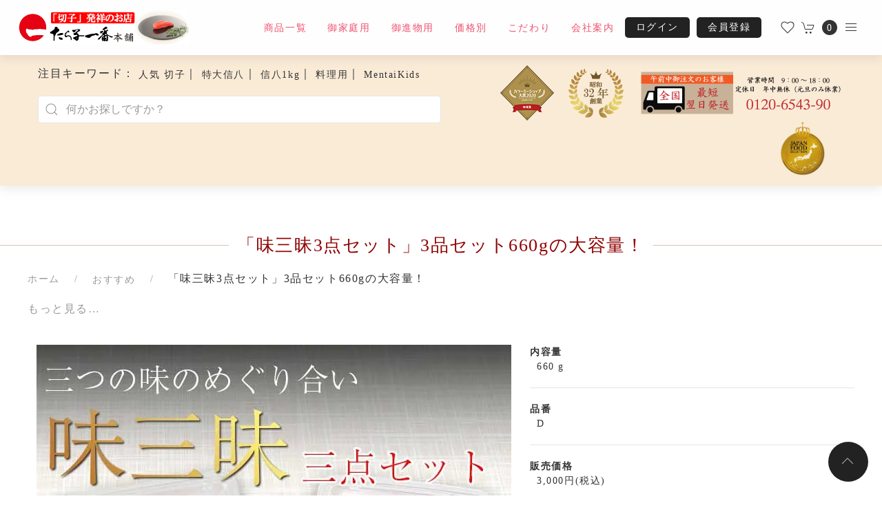

--- FILE ---
content_type: text/html; charset=EUC-JP
request_url: https://tarako1ban.com/?pid=32927955
body_size: 28991
content:
<!DOCTYPE html PUBLIC "-//W3C//DTD XHTML 1.0 Transitional//EN" "http://www.w3.org/TR/xhtml1/DTD/xhtml1-transitional.dtd">
<html xmlns:og="http://ogp.me/ns#" xmlns:fb="http://www.facebook.com/2008/fbml" xmlns:mixi="http://mixi-platform.com/ns#" xmlns="http://www.w3.org/1999/xhtml" xml:lang="ja" lang="ja" dir="ltr">
<head>
<meta http-equiv="content-type" content="text/html; charset=euc-jp" />
<meta http-equiv="X-UA-Compatible" content="IE=edge,chrome=1" />
<title>御歳暮・御中元・御家庭用に辛子明太子、昆布漬、たら子の3点セット「味三昧3点セット」660g|切子発祥の店 たら子一番本舗【公式】</title>
<meta name="Keywords" content="明太子,たらこ,通販,冷凍,お土産,お取り寄せ,明太子パスタ,明太子うどん,明太子おつまみ,明太子茶漬け,明太子おにぎり,明太子そうめん,明太子パン,シャケ（鮭）,しらたき（白滝）,イカ,長いも（長芋）,高菜,にんじん,キャベツ,きゅうり,お歳暮,お中元,父の日,敬老の日,甘口たら子,高級,御家庭用" />
<meta name="Description" content="創業昭和32年 本場福岡で製造販売。徹底した自社管理で安心安全な辛子明太子・たら子を御賞味下さい。辛子明太子、昆布漬、たら子の3点セット。御歳暮・御中元・御家庭用に！" />
<meta name="Author" content="たら子一番本舗" />
<meta name="Copyright" content="tarako1ban" />
<meta http-equiv="content-style-type" content="text/css" />
<meta http-equiv="content-script-type" content="text/javascript" />
<link rel="stylesheet" href="https://img02.shop-pro.jp/PA01127/431/css/27/index.css?cmsp_timestamp=20260103053355" type="text/css" />
<link rel="stylesheet" href="https://img02.shop-pro.jp/PA01127/431/css/27/product.css?cmsp_timestamp=20260103053355" type="text/css" />

<link rel="alternate" type="application/rss+xml" title="rss" href="https://tarako1ban.com/?mode=rss" />
<link rel="alternate" media="handheld" type="text/html" href="https://tarako1ban.com/?prid=32927955" />
<link rel="shortcut icon" href="https://img02.shop-pro.jp/PA01127/431/favicon.ico?cmsp_timestamp=20240527111328" />
<script type="text/javascript" src="//ajax.googleapis.com/ajax/libs/jquery/1.7.2/jquery.min.js" ></script>
<meta property="og:title" content="御歳暮・御中元・御家庭用に辛子明太子、昆布漬、たら子の3点セット「味三昧3点セット」660g|切子発祥の店 たら子一番本舗【公式】" />
<meta property="og:description" content="創業昭和32年 本場福岡で製造販売。徹底した自社管理で安心安全な辛子明太子・たら子を御賞味下さい。辛子明太子、昆布漬、たら子の3点セット。御歳暮・御中元・御家庭用に！" />
<meta property="og:url" content="https://tarako1ban.com?pid=32927955" />
<meta property="og:site_name" content="辛子明太子専門店 切子発祥のお店 御家庭用・御歳暮・御中元｜たら子一番本舗【公式】" />
<meta property="og:image" content="https://img02.shop-pro.jp/PA01127/431/product/32927955.jpg?cmsp_timestamp=20221109112443"/>
<meta property="og:type" content="product" />
<meta property="product:price:amount" content="3000" />
<meta property="product:price:currency" content="JPY" />
<meta property="product:product_link" content="https://tarako1ban.com?pid=32927955" />
<meta name="viewport" content="width=device-width, initial-scale=1.0, maximum-scale=1.0, minimum-scale=1.0">

<!-- UIkit CSS -->
<link rel="stylesheet" href="https://cdn.jsdelivr.net/npm/uikit@3.6.22/dist/css/uikit.min.css" />

<!-- UIkit JS -->
<script defer src="https://cdn.jsdelivr.net/npm/uikit@3.6.22/dist/js/uikit.min.js"></script>
<script defer src="https://cdn.jsdelivr.net/npm/uikit@3.6.22/dist/js/uikit-icons.min.js"></script>

<!-- Global site tag (gtag.js) - Google Analytics -->
<script async src="https://www.googletagmanager.com/gtag/js?id=UA-22873358-1"></script>
<script>
  window.dataLayer = window.dataLayer || [];
  function gtag(){dataLayer.push(arguments);}
  gtag('js', new Date());

  gtag('config', 'G-HP4YQR43QQ');
  gtag('config', 'AW-415342433');

</script>

<!-- LINE Tag Base Code -->
<!-- Do Not Modify -->
<script>
(function(g,d,o){
  g._ltq=g._ltq||[];g._lt=g._lt||function(){g._ltq.push(arguments)};
  var h=location.protocol==='https:'?'https://d.line-scdn.net':'http://d.line-cdn.net';
  var s=d.createElement('script');s.async=1;
  s.src=o||h+'/n/line_tag/public/release/v1/lt.js';
  var t=d.getElementsByTagName('script')[0];t.parentNode.insertBefore(s,t);
    })(window, document);
_lt('init', {
  customerType: 'account',
  tagId: '9a15bad5-f7bf-42e9-a604-d413fc49f916'
});
_lt('send', 'pv', ['9a15bad5-f7bf-42e9-a604-d413fc49f916']);
</script>
<noscript>
  <img height="1" width="1" style="display:none"
       src="https://tr.line.me/tag.gif?c_t=lap&t_id=9a15bad5-f7bf-42e9-a604-d413fc49f916&e=pv&noscript=1" />
</noscript>
<!-- End LINE Tag Base Code -->
<script>
_lt('send', 'cv', {
  type: 'Conversion'
},['9a15bad5-f7bf-42e9-a604-d413fc49f916']);
</script>

<script>
  var Colorme = {"page":"product","shop":{"account_id":"PA01127431","title":"\u8f9b\u5b50\u660e\u592a\u5b50\u5c02\u9580\u5e97 \u5207\u5b50\u767a\u7965\u306e\u304a\u5e97 \u5fa1\u5bb6\u5ead\u7528\u30fb\u5fa1\u6b73\u66ae\u30fb\u5fa1\u4e2d\u5143\uff5c\u305f\u3089\u5b50\u4e00\u756a\u672c\u8217\u3010\u516c\u5f0f\u3011"},"basket":{"total_price":0,"items":[]},"customer":{"id":null},"inventory_control":"none","product":{"shop_uid":"PA01127431","id":32927955,"name":"\u300c\u5473\u4e09\u66273\u70b9\u30bb\u30c3\u30c8\u300d3\u54c1\u30bb\u30c3\u30c8660g\u306e\u5927\u5bb9\u91cf\uff01","model_number":"D","stock_num":null,"sales_price":3000,"sales_price_including_tax":3000,"variants":[{"id":1,"option1_value":"\u7518\u53e3","option2_value":"","title":"\u7518\u53e3","model_number":"","stock_num":null,"option_price":3000,"option_price_including_tax":3000,"option_members_price":3000,"option_members_price_including_tax":3000},{"id":2,"option1_value":"\u4e2d\u8f9b","option2_value":"","title":"\u4e2d\u8f9b","model_number":"","stock_num":null,"option_price":3000,"option_price_including_tax":3000,"option_members_price":3000,"option_members_price_including_tax":3000},{"id":3,"option1_value":"\u8f9b\u53e3","option2_value":"","title":"\u8f9b\u53e3","model_number":"","stock_num":null,"option_price":3000,"option_price_including_tax":3000,"option_members_price":3000,"option_members_price_including_tax":3000},{"id":4,"option1_value":"\u6fc0\u8f9b","option2_value":"","title":"\u6fc0\u8f9b","model_number":"","stock_num":null,"option_price":3000,"option_price_including_tax":3000,"option_members_price":3000,"option_members_price_including_tax":3000}],"category":{"id_big":2608778,"id_small":0},"groups":[{"id":2439987}],"members_price":3000,"members_price_including_tax":3000}};

  (function() {
    function insertScriptTags() {
      var scriptTagDetails = [];
      var entry = document.getElementsByTagName('script')[0];

      scriptTagDetails.forEach(function(tagDetail) {
        var script = document.createElement('script');

        script.type = 'text/javascript';
        script.src = tagDetail.src;
        script.async = true;

        if( tagDetail.integrity ) {
          script.integrity = tagDetail.integrity;
          script.setAttribute('crossorigin', 'anonymous');
        }

        entry.parentNode.insertBefore(script, entry);
      })
    }

    window.addEventListener('load', insertScriptTags, false);
  })();
</script>
</head>
<body>
<meta name="colorme-acc-payload" content="?st=1&pt=10029&ut=32927955&at=PA01127431&v=20260124191022&re=&cn=896fad6bd0eecab77e8d5f553bb80dbe" width="1" height="1" alt="" /><script>!function(){"use strict";Array.prototype.slice.call(document.getElementsByTagName("script")).filter((function(t){return t.src&&t.src.match(new RegExp("dist/acc-track.js$"))})).forEach((function(t){return document.body.removeChild(t)})),function t(c){var r=arguments.length>1&&void 0!==arguments[1]?arguments[1]:0;if(!(r>=c.length)){var e=document.createElement("script");e.onerror=function(){return t(c,r+1)},e.src="https://"+c[r]+"/dist/acc-track.js?rev=3",document.body.appendChild(e)}}(["acclog001.shop-pro.jp","acclog002.shop-pro.jp"])}();</script><!--[if lt IE 9]>
<script type="text/javascript">
  $(function (){
    $('#wrapper').addClass('ie_wrapper');
  });
</script>
<![endif]-->


<nav id="uk-navbar" class="uk-box-shadow-medium uk-navbar-container" uk-navbar="mode: click" style="height:80px;z-index:10;padding-left: 10px;padding-right: 10px;">
	<div class="uk-navbar-left">
		<div class="uk-navbar-item">
			<a class="uk-logo" style="padding:0;" href="https://tarako1ban.com/">
			<img loading="lazy" width="250" height="50" style="max-width: 250px" class="res-img uk-margin-right uk-visible@s" data-src="https://file002.shop-pro.jp/PA01127/431/n/logo_20210122.jpg" alt="「切子」発祥のお店 たら子一番本舗 辛子漬明太子専門店" title="「切子」発祥のお店 たら子一番本舗 辛子漬明太子専門店" uk-img>
			
			<img loading="lazy" width="60" height="60" style="max-width: 60px;margin-right: 5px;" class="res-img uk-margin-right uk-hidden@s" data-src="https://file002.shop-pro.jp/PA01127/431/images/f_logo.png" alt="「切子」発祥のお店 たら子一番本舗 辛子漬明太子専門店" title="「切子」発祥のお店 たら子一番本舗 辛子漬明太子専門店" uk-img>
		</a>
		</div>
	</div>
	<div class="uk-navbar-center" style="display: block !important;">
		<div class="uk-hidden@l">
			<div class="uk-navbar-item">
				<form class="uk-search uk-search-default" name="formA" action="https://tarako1ban.com/" method="GET" id="search">
						<input type="hidden" name="mode" value="srh" />
					<a class="uk-form-icon uk-form-icon-flip" uk-icon="icon: search" id="searchbtn" href="javascript:void(0)" onclick="document.formA.submit();return false;"></a>
					<input class="uk-search-input" style="background-color: white;border:none;" placeholder="検索・・・" type="search" name="keyword" id="searchform" value="" />
				</form>
			</div>
		</div>
	</div>
	<div class="uk-navbar-right" style="margin-right:15px;">
		
		<ul class="uk-navbar-nav uk-visible@l">
			<li>
				<a class="uk-button uk-button-text uk-button-small uk-text-danger uk-visible@l" href="#">商品一覧</a>
				<div class="uk-navbar-dropdown uk-navbar-dropdown-width-6" uk-drop="boundary: nav; boundary-align: true; pos: bottom-justify;" style="background: rgba(255,255,255,.88);backdrop-filter: blur(10px);">
					<div class="uk-navbar-dropdown-grid uk-child-width-1-6 uk-grid-match uk-text-center flex-list uk-flex uk-flex-center" uk-grid>
						<div>
							<h4 class="uk-text-center">商品一覧</h4>
							<img loading="lazy" class="res-img" width="300" height="300" style="max-width: 100px;margin: auto;flex:none;" data-src="https://file002.shop-pro.jp/PA01127/431/images/logo_nuki.png" alt="「切子」発祥のお店 たら子一番本舗" uk-img>
							<p class="uk-text-small">辛子漬明太子専門店「たら子一番本舗」で、販売してる商品一覧になります。専門店ならではの味を是非ご堪能ください。『切子』『信八』は特におすすめ商品です！</p>
						</div>
						<div>
							<a class="uk-link-reset" href="/?mode=cate&cbid=1085989&csid=0">
								<img loading="lazy" width="600" height="399" style="max-width: 100%" class="res-img uk-box-shadow-hover-large uk-border-rounded"  alt="切れ子辛子明太子" data-src="https://file002.shop-pro.jp/PA01127/431/images/banner_kire.jpg"  uk-img>
								<h4>
									<img loading="lazy" class="res-img" width="506" height="600" style="max-width: 50px;" alt="売上No.1" src="https://img02.shop-pro.jp/PA01127/431/etc/no1.png?cmsp_timestamp=20200429154803" />
									辛子明太子切子
								</h4>
							</a>
							<p class="uk-text-small">当店おすすめ商品が今だけの特別販売！是非この機会にご賞味ください！</p>
						</div>
						<div>
							<a class="uk-link-reset" href="?mode=cate&cbid=2337377&csid=0">
								<img loading="lazy" width="600" height="399" style="max-width: 100%" class="res-img uk-box-shadow-hover-large uk-border-rounded" alt="信八" data-src="https://file002.shop-pro.jp/PA01127/431/images/banner_shinpachi.jpg" uk-img>
								<h4>信八 辛子明太子</h4>
							</a>
							<p class="uk-text-small">白だしと白ワインをベースにしっかりと熟成させたまろやかな辛さがオススメの逸品です。</p>
						</div>
						<div>
							<a class="uk-link-reset" href="/?mode=cate&csid=0&cbid=1085991">
								<img loading="lazy" width="600" height="399" style="max-width: 100%" class="res-img uk-box-shadow-hover-large uk-border-rounded"  alt="浅漬け辛子明太子" data-src="https://file002.shop-pro.jp/PA01127/431/images/banner_asa.jpg" uk-img>
								<h4>浅漬辛子明太子</h4>

							</a>
							<p class="uk-text-small">素材の風味を生かすため、最小限の漬け込み期間で仕上げました。</p>
						</div>
						<div>
							<a class="uk-link-reset" href="/?mode=cate&csid=0&cbid=1085990">
								<img loading="lazy" width="600" height="399" style="max-width: 100%" class="res-img uk-box-shadow-hover-large uk-border-rounded"  alt="本漬け辛子明太子" data-src="https://file002.shop-pro.jp/PA01127/431/images/banner_hon.jpg" uk-img>
								<h4>本漬辛子明太子</h4>
							</a>
							<p class="uk-text-small">当店秘伝の調味液にじっくりと漬け込んだ旨みあふれる一品。</p>
						</div>
						<div>
							<a class="uk-link-reset" href="/?mode=cate&csid=0&cbid=1085992">
								<img loading="lazy" width="600" height="399" style="max-width: 100%" class="res-img uk-box-shadow-hover-large uk-border-rounded"  alt="昆布漬け辛子明太子" data-src="https://file002.shop-pro.jp/PA01127/431/images/banner_kon.jpg" uk-img>
								<h4>昆布漬辛子明太子</h4>
							</a>
							<p class="uk-text-small">昆布と一緒に付け込んだまろやかな味わい。辛さが苦手の方にもおすすめです。</p>
						</div>
						<div>
							<a class="uk-link-reset" href="/?mode=cate&csid=0&cbid=1135771">
								<img loading="lazy" width="600" height="399" style="max-width: 100%" class="res-img uk-box-shadow-hover-large uk-border-rounded"  alt="甘口たらこ" data-src="https://file002.shop-pro.jp/PA01127/431/images/banner_amakuchi.jpg" uk-img>
								<h4>甘口たらこ</h4>
							</a>
							<p class="uk-text-small">上質のたらこを辛子をつかわず甘塩で仕上げました。お子様やお年寄りの方にも人気の商品です。</p>
						</div>
						<div>
							<a class="uk-link-reset" href="/?mode=cate&cbid=2298428&csid=0">
								<img loading="lazy" width="600" height="399" style="max-width: 100%" class="res-img uk-box-shadow-hover-large uk-border-rounded"  alt="料理用辛子明太子" data-src="https://file002.shop-pro.jp/PA01127/431/images/banner_ryo.jpg" uk-img>
								<h4>料理用辛子明太子</h4>
							</a>
							<p class="uk-text-small">丁寧に皮を取り除き中身だけを取り出しました。</p>
						</div>
						<div>
							<a class="uk-link-reset" href="/?mode=cate&cbid=950315&csid=0">
								<img loading="lazy" width="600" height="399" style="max-width: 100%" class="res-img uk-box-shadow-hover-large uk-border-rounded"  alt="御進物・ギフト辛子明太子" data-src="https://file002.shop-pro.jp/PA01127/431/images/banner_gihu.jpg" uk-img>
								<h4>御進物・ギフト</h4>

							</a>
							<p class="uk-text-small">ギフト・ご進物用に桐箱・有田焼の陶器入りセット。</p>
						</div>
						<div>
							<a class="uk-link-reset" href="/?mode=cate&csid=0&cbid=2293057">
								<img loading="lazy" width="600" height="399" style="max-width: 100%" class="res-img uk-box-shadow-hover-large uk-border-rounded"  alt="珍味・海産物・うに・いくら" data-src="https://file002.shop-pro.jp/PA01127/431/images/banner_chimmi.jpg" uk-img>
								<h4>珍味</h4>
							</a>
							<p class="uk-text-small">ご飯やお酒の肴におすすめ。風味豊かな海の幸をご賞味ください。</p>
						</div>
						<div>
							<a class="uk-link-reset" href="?mode=grp&gid=2380774">
								<img loading="lazy" width="600" height="399" style="max-width: 100%" class="res-img uk-box-shadow-hover-large uk-border-rounded"  alt="期間限定商品" data-src="https://file002.shop-pro.jp/PA01127/431/images/banner_gentei.jpg"  uk-img>
								<h4>期間限定商品</h4>
							</a>
							<p class="uk-text-small">当店おすすめ商品が今だけの特別販売！<br>是非この機会にご賞味ください！</p>
						</div>
						<div>
							<a class="uk-link-reset" href="?mode=cate&cbid=2608778&csid=0">
								<img loading="lazy" width="600" height="399" style="max-width: 100%" class="res-img uk-box-shadow-hover-large uk-border-rounded"  alt="おすすめ" data-src="https://file002.shop-pro.jp/PA01127/431/images/banner_osusume.jpg" uk-img>
								<h4>おすすめ</h4>
							</a>
							<p class="uk-text-small">御家庭の食卓にお手軽にご利用頂けるお買い得商品です！</p>
						</div>
					</div>
				</div>
			</li>
			<li>
				<a class="uk-button uk-button-text uk-button-small uk-text-danger uk-visible@l" href="#">御家庭用</a>

				<div class="uk-navbar-dropdown uk-navbar-dropdown-width-6" uk-drop="boundary: nav; boundary-align: true; pos: bottom-justify;" style="background: rgba(255,255,255,.88); backdrop-filter: blur(10px);">
					<div class="uk-navbar-dropdown-grid uk-child-width-1-6 uk-grid-match uk-text-center flex-list uk-flex uk-flex-center" uk-grid>
						<div>
							<h4 class="uk-text-center">御家庭用</h4>
							<img loading="lazy" class="res-img" width="300" height="300" style="max-width: 100px;margin: auto;flex:none;" data-src="https://file002.shop-pro.jp/PA01127/431/images/logo_nuki.png" alt="「切子」発祥のお店 たら子一番本舗" uk-img>
							<p class="uk-text-small">普段の御家庭の食卓に美味しい明太子をお届け！大変お求めやすい価格帯の商品になります。『切子』『信八』は特におすすめ商品です！</p>
						</div>
						<div>
							<a class="uk-link-reset" href="/?mode=cate&cbid=1085989&csid=0">
								<img loading="lazy" width="600" height="399" style="max-width: 100%" class="res-img uk-box-shadow-hover-large uk-border-rounded"  alt="切れ子辛子明太子" data-src="https://file002.shop-pro.jp/PA01127/431/images/banner_kire.jpg"  uk-img>
								<h4>
									<img loading="lazy" class="res-img" width="506" height="600" style="max-width: 50px;" alt="売上No.1" src="https://img02.shop-pro.jp/PA01127/431/etc/no1.png?cmsp_timestamp=20200429154803" />
									辛子明太子切子
								</h4>
							</a>
							<p class="uk-text-small">当店おすすめ商品が今だけの特別販売！是非この機会にご賞味ください！</p>
						</div>
						<div>
							<a class="uk-link-reset" href="?mode=cate&cbid=2337377&csid=0">
								<img loading="lazy" width="600" height="399" style="max-width: 100%" class="res-img uk-box-shadow-hover-large uk-border-rounded"  alt="信八" data-src="https://file002.shop-pro.jp/PA01127/431/images/banner_shinpachi.jpg" uk-img>
								<h4>信八 辛子明太子</h4>
							</a>
							<p class="uk-text-small">白だしと白ワインをベースにしっかりと熟成させたまろやかな辛さがオススメの逸品です。</p>
						</div>
						<div>
							<a class="uk-link-reset" href="/?mode=cate&cbid=2298428&csid=0">
								<img loading="lazy" width="600" height="399" style="max-width: 100%" class="res-img uk-box-shadow-hover-large uk-border-rounded"  alt="料理用辛子明太子" data-src="https://file002.shop-pro.jp/PA01127/431/images/banner_ryo.jpg" uk-img>
								<h4>料理用辛子明太子</h4>
							</a>
							<p class="uk-text-small">丁寧に皮を取り除き中身だけを取り出しました。</p>
						</div>
						<div>
							<a class="uk-link-reset" href="/?mode=cate&csid=0&cbid=2293057">
								<img loading="lazy" width="600" height="399" style="max-width: 100%" class="res-img uk-box-shadow-hover-large uk-border-rounded"  alt="珍味・海産物・うに・いくら" data-src="https://file002.shop-pro.jp/PA01127/431/images/banner_chimmi.jpg" uk-img>
								<h4>珍味</h4>
							</a>
							<p class="uk-text-small">ご飯やお酒の肴におすすめ。風味豊かな海の幸をご賞味ください。</p>
						</div>
						<div>
							<a class="uk-link-reset" href="?mode=cate&cbid=2608778&csid=0">
								<img loading="lazy" width="600" height="399" style="max-width: 100%" class="res-img uk-box-shadow-hover-large uk-border-rounded"  alt="おすすめ" data-src="https://file002.shop-pro.jp/PA01127/431/images/banner_osusume.jpg" uk-img>
								<h4>おすすめ</h4>
							</a>
							<p class="uk-text-small">御家庭の食卓にお手軽にご利用頂けるお買い得商品です！</p>
						</div>
					</div>
				</div>
			</li>
			<li>
				<a class="uk-button uk-button-text uk-button-small uk-text-danger uk-visible@l" href="#">御進物用</a>
				<div class="uk-navbar-dropdown uk-navbar-dropdown-width-6" uk-drop="boundary: nav; boundary-align: true; pos: bottom-justify;" style="background: rgba(255,255,255,.88);backdrop-filter: blur(10px);">
					<div class="uk-navbar-dropdown-grid uk-child-width-1-6 uk-grid-match uk-text-center flex-list uk-flex uk-flex-center" uk-grid>

						<div>
							<h4 class="uk-text-center">御進物用</h4>
							<img loading="lazy" class="res-img" width="300" height="300" style="max-width: 100px;margin: auto;flex:none;" data-src="https://file002.shop-pro.jp/PA01127/431/images/logo_nuki.png" alt="「切子」発祥のお店 たら子一番本舗" uk-img>
							<p class="uk-text-small">お世話になったあの方へ、真心こめた贈り物。辛子漬辛子明太子専門店ならではの商品を多数ご用意しております。良くお買い求めいただけている商品は『本漬（甘口）』『昆布漬（甘口）』『切子』『信八』になります。</p>
						</div>
						<div>
							<a class="uk-link-reset" href="/?mode=cate&cbid=1085989&csid=0">
								<img loading="lazy" width="600" height="399" style="max-width: 100%" class="res-img uk-box-shadow-hover-large uk-border-rounded"  alt="切れ子辛子明太子" data-src="https://file002.shop-pro.jp/PA01127/431/images/banner_kire.jpg"  uk-img>
								<h4>
									<img loading="lazy" class="res-img" width="506" height="600" style="max-width: 50px;" alt="売上No.1" src="https://img02.shop-pro.jp/PA01127/431/etc/no1.png?cmsp_timestamp=20200429154803" />
									辛子明太子切子
								</h4>
							</a>
							<p class="uk-text-small">当店おすすめ商品が今だけの特別販売！是非この機会にご賞味ください！</p>
						</div>
						<div>
							<a class="uk-link-reset" href="?mode=cate&cbid=2337377&csid=0">
								<img loading="lazy" width="600" height="399" style="max-width: 100%" class="res-img uk-box-shadow-hover-large uk-border-rounded"  alt="信八" data-src="https://file002.shop-pro.jp/PA01127/431/images/banner_shinpachi.jpg" uk-img>
								<h4>信八 辛子明太子</h4>
							</a>
							<p class="uk-text-small">白だしと白ワインをベースにしっかりと熟成させたまろやかな辛さがオススメの逸品です。</p>
						</div>
						<div>
							<a class="uk-link-reset" href="/?mode=cate&csid=0&cbid=1085991">
								<img loading="lazy" width="600" height="399" style="max-width: 100%" class="res-img uk-box-shadow-hover-large uk-border-rounded"  alt="浅漬け辛子明太子" data-src="https://file002.shop-pro.jp/PA01127/431/images/banner_asa.jpg" uk-img>
								<h4>浅漬辛子明太子</h4>

							</a>
							<p class="uk-text-small">素材の風味を生かすため、最小限の漬け込み期間で仕上げました。</p>
						</div>


						<div>
							<a class="uk-link-reset" href="/?mode=cate&csid=0&cbid=1085990">
								<img loading="lazy" width="600" height="399" style="max-width: 100%" class="res-img uk-box-shadow-hover-large uk-border-rounded"  alt="本漬け辛子明太子" data-src="https://file002.shop-pro.jp/PA01127/431/images/banner_hon.jpg" uk-img>
								<h4>本漬辛子明太子</h4>
							</a>
							<p class="uk-text-small">当店秘伝の調味液にじっくりと漬け込んだ旨みあふれる一品。</p>
						</div>
						<div>
							<a class="uk-link-reset" href="/?mode=cate&csid=0&cbid=1085992">
								<img loading="lazy" width="600" height="399" style="max-width: 100%" class="res-img uk-box-shadow-hover-large uk-border-rounded"  alt="昆布漬け辛子明太子" data-src="https://file002.shop-pro.jp/PA01127/431/images/banner_kon.jpg" uk-img>
								<h4>昆布漬辛子明太子</h4>
							</a>
							<p class="uk-text-small">昆布と一緒に付け込んだまろやかな味わい。辛さが苦手の方にもおすすめです。</p>
						</div>
						<div>
							<a class="uk-link-reset" href="/?mode=cate&csid=0&cbid=1135771">
								<img loading="lazy" width="600" height="399" style="max-width: 100%" class="res-img uk-box-shadow-hover-large uk-border-rounded"  alt="甘口たらこ" data-src="https://file002.shop-pro.jp/PA01127/431/images/banner_amakuchi.jpg" uk-img>
								<h4>甘口たらこ</h4>
							</a>
							<p class="uk-text-small">上質のたらこを辛子をつかわず甘塩で仕上げました。お子様やお年寄りの方にも人気の商品です。</p>
						</div>
						<div>
							<a class="uk-link-reset" href="/?mode=cate&cbid=950315&csid=0">
								<img loading="lazy" width="600" height="399" style="max-width: 100%" class="res-img uk-box-shadow-hover-large uk-border-rounded"  alt="御進物・ギフト辛子明太子" data-src="https://file002.shop-pro.jp/PA01127/431/images/banner_gihu.jpg" uk-img>
								<h4>御進物・ギフト</h4>

							</a>
							<p class="uk-text-small">ギフト・ご進物用に桐箱・有田焼の陶器入りセット。</p>
						</div>
						<div>
							<a class="uk-link-reset" href="/?mode=cate&csid=0&cbid=2293057">
								<img loading="lazy" width="600" height="399" style="max-width: 100%" class="res-img uk-box-shadow-hover-large uk-border-rounded"  alt="珍味" data-src="https://file002.shop-pro.jp/PA01127/431/images/banner_chimmi.jpg" uk-img>
								<h4>珍味</h4>
							</a>
							<p class="uk-text-small">ご飯やお酒の肴におすすめ。風味豊かな海の幸をご賞味ください。</p>
						</div>
					</div>
				</div>
			</li>
			<li>
				<a class="uk-button uk-button-text uk-button-small uk-text-danger uk-visible@xl" href="?mode=grp&gid=2380774">珍味</a>
				<div class="uk-navbar-dropdown uk-navbar-dropdown-width-6" uk-drop="boundary: nav; boundary-align: true; pos: bottom-justify;" style="background: rgba(255,255,255,.88);backdrop-filter: blur(10px);">
					<div class="uk-navbar-dropdown-grid uk-child-width-1-6 uk-grid-match uk-text-center flex-list uk-flex uk-flex-center" uk-grid>

						<div>
							<h4 class="uk-text-center">珍味</h4>
							<img loading="lazy" class="res-img" width="300" height="300" style="max-width: 100px;margin: auto;flex:none;" data-src="https://file002.shop-pro.jp/PA01127/431/images/logo_nuki.png" alt="「切子」発祥のお店 たら子一番本舗" uk-img>
							<p class="uk-text-small">当社で製造販売している明太子加工品から、福岡ならではの加工品まで取り揃えております。明太子加工品人気商品は自家製『たこ明太子』です！</p>
						</div>
						<div>
							<a class="uk-link-reset" href="/?mode=cate&csid=0&cbid=2293057">
								<img loading="lazy" width="600" height="399" style="max-width: 100%" class="res-img uk-box-shadow-hover-large uk-border-rounded"  alt="珍味" data-src="https://file002.shop-pro.jp/PA01127/431/images/banner_chimmi.jpg" uk-img>
								<h4>珍味</h4>
							</a>
							<p class="uk-text-small">ご飯やお酒の肴におすすめ。風味豊かな海の幸をご賞味ください。</p>
						</div>
						<div>
							<a class="uk-link-reset" href="https://tarako1ban.com/?mode=grp&gid=2439981">
								<img loading="lazy" width="600" height="399" style="max-width: 100%" class="res-img uk-box-shadow-hover-large uk-border-rounded"  alt="たこ明太子 150g" data-src="https://img02.shop-pro.jp/PA01127/431/product/118475733_th.jpg?cmsp_timestamp=20210322113037" uk-img>
								<h4>たこ明太子 150g</h4>
							</a>
							<p class="uk-text-small">癖になる辛口、自家製たこ明太子</p>
						</div>
						<div>
							<a class="uk-link-reset" href="https://tarako1ban.com/?pid=157590648">
								<img loading="lazy" width="600" height="399" style="max-width: 100%" class="res-img uk-box-shadow-hover-large uk-border-rounded"  alt="珍味4種詰合せ" data-src="https://img02.shop-pro.jp/PA01127/431/product/157590648_th.jpg?cmsp_timestamp=20210315141154" uk-img>
								<h4>珍味4種詰合せ</h4>
							</a>
							<p class="uk-text-small">人気商品の詰合せギフト、贈り物にも最適です。</p>
						</div>
					</div>
				</div>
			</li>
			<li>
				<a class="uk-button uk-button-text uk-button-small uk-text-danger uk-visible@l" href="?mode=grp&gid=2380774">価格別</a>
				<div class="uk-navbar-dropdown uk-navbar-dropdown-width-6" uk-drop="boundary: nav; boundary-align: true; pos: bottom-justify;" style="background: rgba(255,255,255,.88);backdrop-filter: blur(10px);">
					<div class="uk-navbar-dropdown-grid uk-child-width-1-6 uk-grid-match uk-text-center flex-list uk-flex uk-flex-center" uk-grid>

						<div class="uk">
							<a class="uk-text-center uk-button uk-button-secondary uk-text-bold uk-margin-small" href="https://tarako1ban.com/?mode=grp&gid=2439983">0 ~ 900円</a>
						</div>
						<div>
							<a class="uk-text-center uk-button uk-button-secondary uk-text-bold uk-margin-small" href="https://tarako1ban.com/?mode=grp&gid=2439985">1,000 ~ 1,999円</a>
						</div>
						<div>
							<a class="uk-text-center uk-button uk-button-secondary uk-text-bold uk-margin-small" href="https://tarako1ban.com/?mode=grp&gid=2439986">2,000 ~ 2,999円</a>
						</div>
						<div>
							<a class="uk-text-center uk-button uk-button-secondary uk-text-bold uk-margin-small" href="https://tarako1ban.com/?mode=grp&gid=2439987">3,000 ~ 3,999円</a>
						</div>
						<div>
							<a class="uk-text-center uk-button uk-button-secondary uk-text-bold uk-margin-small" href="https://tarako1ban.com/?mode=grp&gid=2439989">4,000 ~ 4,999円</a>
						</div>
						<div>
							<a class="uk-text-center uk-button uk-button-secondary uk-text-bold uk-margin-small" href="https://tarako1ban.com/?mode=grp&gid=2439990">5,000 ~ 5,999円</a>
						</div>
						<div>
							<a class="uk-text-center uk-button uk-button-secondary uk-text-bold uk-margin-small" href="https://tarako1ban.com/?mode=grp&gid=2439991">6,000 ~ 6,999円</a>
						</div>
						<div>
							<a class="uk-text-center uk-button uk-button-secondary uk-text-bold uk-margin-small" href="https://tarako1ban.com/?mode=grp&gid=2439993">7,000 ~ 7,999円</a>
						</div>
						<div>
							<a class="uk-text-center uk-button uk-button-secondary uk-text-bold uk-margin-small" href="https://tarako1ban.com/?mode=grp&gid=2439994">8,000 ~ 8,999円</a>
						</div>
						<div>
							<a class="uk-text-center uk-button uk-button-secondary uk-text-bold uk-margin-small" href="https://tarako1ban.com/?mode=grp&gid=2439995">9,000 ~ 9,999円</a>
						</div>
						<div>
							<a class="uk-text-center uk-button uk-button-secondary uk-text-bold uk-margin-small" href="https://tarako1ban.com/?mode=grp&gid=2439996">10,000 ~</a>
						</div>

					</div>
				</div>
			</li>
			<li><a class="uk-button uk-button-text uk-button-small uk-text-danger uk-visible@xl" href="?mode=grp&gid=2380774">期間限定</a></li>
			<li><a class="uk-button uk-button-text uk-button-small uk-text-danger uk-visible@l" href="?mode=f1">こだわり</a></li>
			<li><a class="uk-button uk-button-text uk-button-small uk-text-danger uk-visible@l" href="?mode=f4">会社案内</a></li>
		</ul>
		
									<a class="uk-button uk-button-small uk-button-secondary uk-border-rounded uk-box-shadow-hover-medium uk-margin-right uk-visible@l" href="https://tarako1ban.com/?mode=myaccount">ログイン</a>
				<a class="uk-button uk-button-small uk-button-secondary uk-border-rounded uk-box-shadow-hover-medium uk-margin-right uk-visible@l" href="https://tarako1ban.com/customer/signup/new">会員登録</a>
							　							<a class="uk-link-reset uk-margin-right uk-visible@xl" target="_blank" href="https://twitter.com/tarako1banhonpo?ref_src=twsrc%5Etfw" uk-icon="twitter" title="twitter"></a>
		<a class="uk-link-reset uk-margin-right uk-visible@xl" target="_blank" href="https://www.facebook.com/tarako1ban/" uk-icon="facebook" title="facebook"></a>

		<a class="uk-link-reset uk-margin-right uk-visible@xl" target="_blank" href="https://www.instagram.com/tarako1banhonpo/" uk-icon="instagram" title="instagram"></a>
		<a class="uk-link-reset uk-margin-right uk-visible@l" href="https://tarako1ban.com/?mode=f13" uk-icon="heart" title="お気に入り"></a>
		<a class="uk-link-reset uk-margin-right uk-visible@l" href="https://tarako1ban.com/cart/proxy/basket?shop_id=PA01127431&shop_domain=tarako1ban.com" title="カート">

			<span class="uk-margin-small-right" uk-icon="icon: cart"></span><span class="uk-badge">0</span>
		</a>
		<div uk-dropdown="mode: click">
			<ul class="uk-nav uk-dropdown-nav">
								<li class="uk-nav-divider"></li>
				<li>
					<a class="uk-button uk-button-text" href="https://tarako1ban.com/cart/proxy/basket?shop_id=PA01127431&shop_domain=tarako1ban.com">お会計へ</a>
				</li>
			</ul>
		</div>				
		<a class="uk-link-reset uk-margin-right" href="" uk-toggle="target: #modal-full" uk-icon="icon:menu"></a>				
	</div>
</nav>
			

<div style="margin-top:80px;"></div>


<div class="uk-padding-small uk-box-shadow-medium" style="background-color: antiquewhite;">
	<div class="uk-container">
		<nav class="uk-navbar-container uk-navbar-transparent" uk-navbar>
			
			<div class="uk-width-1-1 uk-width-1-2@l uk-visible@l">
				<p>注目キーワード：
					<a href="https://tarako1ban.com/?pid=30070248" class="uk-button uk-button-text uk-button-small">人気 切子</a>｜
					<a href="https://tarako1ban.com/?mode=srh&keyword=%C6%C3%C2%E7%BF%AE%C8%AC" class="uk-button uk-button-text uk-button-small">特大信八</a>｜
					<a href="https://tarako1ban.com/?pid=141361088" class="uk-button uk-button-text uk-button-small">信八1kg</a>｜
					<a href="https://tarako1ban.com/?pid=30070294" class="uk-button uk-button-text uk-button-small">料理用</a>｜
					<a href="https://tarako1ban.com/?pid=145272098" class="uk-button uk-button-text uk-button-small">MentaiKids</a>
				</p>
				<form class="uk-search uk-search-default" style="background-color: white;width:100%;border-radius: 5px;" name="formA" style="" action="https://tarako1ban.com/" method="GET" id="search">
					<input type="hidden" name="mode" value="srh" />
					<span uk-search-icon></span>
					<input class="uk-search-input" placeholder="何かお探しですか？"  type="search" placeholder="Search" name="keyword" id="searchform" value="" style="border-radius: 5px;">
				</form>
			</div>
			<div class="uk-width-1-1 uk-width-1-2@l">
				<a href="tel:0120-6543-90" class="uk-float-right">
					<img loading="lazy" width="300" height="80" class="res-img" data-src="https://file002.shop-pro.jp/PA01127/431/n/top_nav_banner_04.png" alt="0120-6543-90" style="height: 80px;" uk-img>
				</a>
				<img loading="lazy" width="80" height="80" class="res-img uk-float-right uk-margin-right uk-visible@l" style="height:80px;" data-src="https://file002.shop-pro.jp/PA01127/431/n/昭和32年創業.png" alt="昭和32年創業" title="昭和32年創業" uk-img>
				<img loading="lazy" width="80" height="80" class="res-img uk-float-right uk-margin-right uk-visible@l" style="height:80px;" data-src="https://file002.shop-pro.jp/PA01127/431/n/カラーミー地域賞.png" alt="カラーミー地域賞" title="カラーミー地域賞" uk-img>	
				<img loading="lazy" width="80" height="80" class="res-img uk-float-right uk-margin-right uk-visible@l" style="height:80px;" data-src="https://file002.shop-pro.jp/PA01127/431/n/jfs-logo.webp" alt="ジャパンフードセレクション金賞" title="ジャパンフードセレクション金賞" uk-img>					
			</div>
		</nav>
	</div>
</div>

<div class="uk-section">
	
	

  <h2 class="uk-heading-line uk-text-center"><span>「味三昧3点セット」3品セット660gの大容量！</span></h2>

  <div class="uk-container">

  	<!--
	<div class="uk-grid-small uk-grid-match uk-text-center uk-margin-top" uk-scrollspy="cls: uk-animation-slide-bottom-medium; target: > div; delay: 100; repeat: true" uk-grid>
		<div class="uk-width-1-1 uk-margin-bottom">
			<div>
				<img loading="lazy" width="1920" class = "" 
					 data-src="https://file002.shop-pro.jp/PA01127/431/n/2022-11-お歳暮_SP.jpg"
					 data-srcset="https://file002.shop-pro.jp/PA01127/431/n/2022-11-お歳暮_PC.jpg 650w,
								  https://file002.shop-pro.jp/PA01127/431/n/2022-11-お歳暮_SP.jpg 1300w"
					 sizes="(min-width: 650px) 650px, 100vw"
					 alt="切子" uk-img>
			</div>
		</div>
	</div>
	-->  
    <ul class="uk-breadcrumb">
      <li><a href="https://tarako1ban.com/">ホーム</a></li>
              <li><a class="uk-button uk-button-text" href="?mode=cate&cbid=2608778&csid=0">おすすめ</a></li>
                        <li>「味三昧3点セット」3品セット660gの大容量！</li>
    </ul>
    <div class="uk-margin-bottom">
      <a href="#toggle-animation" class="uk-link-muted" uk-toggle="target: #toggle-animation; animation: uk-animation-slide-bottom-medium" onclick="$(this).hide();">もっと見る…</a>
    </div>
    <div id="toggle-animation" hidden>
            <ul class="uk-breadcrumb">
        <li><a href="https://tarako1ban.com/">ホーム</a></li>
                                          <li><a class="uk-button uk-button-text" href="https://tarako1ban.com/?mode=grp&gid=2439982">価格別</a></li>
                                          <li><a class="uk-button uk-button-text" href="https://tarako1ban.com/?mode=grp&gid=2439987">3,000円～3,999円</a></li>
                  <li>「味三昧3点セット」3品セット660gの大容量！</li>
      </ul>
          </div>

    <form id ="mycf" action="https://tarako1ban.com/cart/proxy/basket/items/add" method="post" name="product_form">
      <div class="uk-grid-small uk-grid-match uk-margin-top flex-list" uk-grid>
        <div class="uk-width-1-1 uk-width-3-5@m uk-text-center uk-margin-top">
                      <div>
              <img width="689" height="689" loading="lazy" class="res-img mainImage" data-src="https://img02.shop-pro.jp/PA01127/431/product/32927955.jpg?cmsp_timestamp=20221109112443" alt="「味三昧3点セット」3品セット660gの大容量！" title="「味三昧3点セット」3品セット660gの大容量！" uk-img>
            </div>
            <div class="uk-flex uk-flex-middle uk-margin uk-grid-small" uk-grid>
              <div class="uk-width-1-5 uk-width-1-6@m" ><img width="106" height="106" loading="lazy" class="res-img thumb" data-src="https://img02.shop-pro.jp/PA01127/431/product/32927955.jpg?cmsp_timestamp=20221109112443" alt="「味三昧3点セット」3品セット660gの大容量！" title="「味三昧3点セット」3品セット660gの大容量！" uk-img></div>
                                                <div class="uk-width-1-5 uk-width-1-6@m">
                    <a href="javascript:void();" title="「味三昧3点セット」3品セット660gの大容量！の写真一覧">
                      <img width="106" height="106" loading="lazy" class="res-img thumb" data-src="https://img02.shop-pro.jp/PA01127/431/product/32927955_o1.jpg?cmsp_timestamp=20221109112443" alt="「味三昧3点セット」3品セット660gの大容量！" title="「味三昧3点セット」3品セット660gの大容量！" uk-img>
                    </a>
                  </div>
                                                                <div class="uk-width-1-5 uk-width-1-6@m">
                    <a href="javascript:void();" title="「味三昧3点セット」3品セット660gの大容量！の写真一覧">
                      <img width="106" height="106" loading="lazy" class="res-img thumb" data-src="https://img02.shop-pro.jp/PA01127/431/product/32927955_o2.jpg?cmsp_timestamp=20210401111748" alt="「味三昧3点セット」3品セット660gの大容量！" title="「味三昧3点セット」3品セット660gの大容量！" uk-img>
                    </a>
                  </div>
                                                                <div class="uk-width-1-5 uk-width-1-6@m">
                    <a href="javascript:void();" title="「味三昧3点セット」3品セット660gの大容量！の写真一覧">
                      <img width="106" height="106" loading="lazy" class="res-img thumb" data-src="https://img02.shop-pro.jp/PA01127/431/product/32927955_o3.jpg?cmsp_timestamp=20210401111748" alt="「味三昧3点セット」3品セット660gの大容量！" title="「味三昧3点セット」3品セット660gの大容量！" uk-img>
                    </a>
                  </div>
                                                                <div class="uk-width-1-5 uk-width-1-6@m">
                    <a href="javascript:void();" title="「味三昧3点セット」3品セット660gの大容量！の写真一覧">
                      <img width="106" height="106" loading="lazy" class="res-img thumb" data-src="https://img02.shop-pro.jp/PA01127/431/product/32927955_o4.jpg?cmsp_timestamp=20210401111748" alt="「味三昧3点セット」3品セット660gの大容量！" title="「味三昧3点セット」3品セット660gの大容量！" uk-img>
                    </a>
                  </div>
                                                                                                                                                                                                                                                                                                                                                                                                                                                                                                                                                                                                                                                                                                                                                                                                                                                                                                                                                                                                                                                                                                                                                                                                                                                                                                                                                                                                                                                </div>
          			  
		  <h3 class="uk-heading-line uk-text-center uk-visible@m"><span>この商品を購入した方はこんな商品も購入しています！</span></h3>
		  
		  <div class="uk-child-width-1-3 uk-child-width-1-3@m uk-child-width-1-3@l uk-grid-small uk-grid-match uk-text-center uk-margin-top flex-list uk-visible@m" uk-grid>
						
			  <div class="" >
				<div class="uk-card uk-card-default uk-card-small uk-card-hover uk-border-rounded flex-column tara_list_padding">
				  <div class="uk-card-media-top uk-text-center">
					<a class="uk-button uk-button-link" href="?pid=30070248" alt="切子　209g" title="切子　209g">
					  						<img width="300" height="300" loading="lazy" class="res-img uk-align-center uk-margin-remove-bottom" data-src="https://img02.shop-pro.jp/PA01127/431/product/30070248_th.jpg?cmsp_timestamp=20221115093019" alt="切子　209g" uk-img>
					                    
					</a>				
				  </div>
				  <div class="uk-card-body flex-item">
					<a class="uk-button uk-button-text uk-text-bold uk-text-light" href="?pid=30070248" alt="切子　209g" title="切子　209g">
					  <p class="">切子　209g</p>
					</a>
										  <p class="uk-text-right uk-margin-remove-bottom uk-margin-remove-top">
												  1,000円(税込)
											  </p>
										</div>
					<div class="uk-card-footer">
						<div class="uk-text-center">
							<div class="uk-float-left">
								<div class="product-list__fav-items">
									<button type="button" class="favorite-button" alt="お気に入り追加" title="お気に入り追加"  data-favorite-button-selector="DOMSelector" data-product-id="30070248" data-added-class="fav-items">
										<svg role="img" aria-hidden="true" alt="お気に入り追加" title="お気に入り追加"><use xlink:href="#heart"></use></svg>
									</button>
								</div>
							</div>
							<div class="uk-float-right">
								<a class="uk-text-center uk-button uk-button-small uk-button-secondary uk-border-rounded uk-box-shadow-hover-medium" href="?pid=30070248" alt="切子　209g" title="切子　209g">商品詳細</a>
							</div>
						</div>
					</div>
				  </div>
			  </div>	          
						
			  <div class="" >
				<div class="uk-card uk-card-default uk-card-small uk-card-hover uk-border-rounded flex-column tara_list_padding">
				  <div class="uk-card-media-top uk-text-center">
					<a class="uk-button uk-button-link" href="?pid=30070294" alt="料理用明太子　240g" title="料理用明太子　240g">
					  						<img width="300" height="300" loading="lazy" class="res-img uk-align-center uk-margin-remove-bottom" data-src="https://img02.shop-pro.jp/PA01127/431/product/30070294_th.jpg?cmsp_timestamp=20221115100843" alt="料理用明太子　240g" uk-img>
					                    
					</a>				
				  </div>
				  <div class="uk-card-body flex-item">
					<a class="uk-button uk-button-text uk-text-bold uk-text-light" href="?pid=30070294" alt="料理用明太子　240g" title="料理用明太子　240g">
					  <p class="">料理用明太子　240g</p>
					</a>
										  <p class="uk-text-right uk-margin-remove-bottom uk-margin-remove-top">
												  1,000円(税込)
											  </p>
										</div>
					<div class="uk-card-footer">
						<div class="uk-text-center">
							<div class="uk-float-left">
								<div class="product-list__fav-items">
									<button type="button" class="favorite-button" alt="お気に入り追加" title="お気に入り追加"  data-favorite-button-selector="DOMSelector" data-product-id="30070294" data-added-class="fav-items">
										<svg role="img" aria-hidden="true" alt="お気に入り追加" title="お気に入り追加"><use xlink:href="#heart"></use></svg>
									</button>
								</div>
							</div>
							<div class="uk-float-right">
								<a class="uk-text-center uk-button uk-button-small uk-button-secondary uk-border-rounded uk-box-shadow-hover-medium" href="?pid=30070294" alt="料理用明太子　240g" title="料理用明太子　240g">商品詳細</a>
							</div>
						</div>
					</div>
				  </div>
			  </div>	          
						
			  <div class="" >
				<div class="uk-card uk-card-default uk-card-small uk-card-hover uk-border-rounded flex-column tara_list_padding">
				  <div class="uk-card-media-top uk-text-center">
					<a class="uk-button uk-button-link" href="?pid=30070244" alt="昆布漬切子　220g" title="昆布漬切子　220g">
					  						<img width="300" height="300" loading="lazy" class="res-img uk-align-center uk-margin-remove-bottom" data-src="https://img02.shop-pro.jp/PA01127/431/product/30070244_th.jpg?cmsp_timestamp=20210401111625" alt="昆布漬切子　220g" uk-img>
					                    
					</a>				
				  </div>
				  <div class="uk-card-body flex-item">
					<a class="uk-button uk-button-text uk-text-bold uk-text-light" href="?pid=30070244" alt="昆布漬切子　220g" title="昆布漬切子　220g">
					  <p class="">昆布漬切子　220g</p>
					</a>
										  <p class="uk-text-right uk-margin-remove-bottom uk-margin-remove-top">
												  1,000円(税込)
											  </p>
										</div>
					<div class="uk-card-footer">
						<div class="uk-text-center">
							<div class="uk-float-left">
								<div class="product-list__fav-items">
									<button type="button" class="favorite-button" alt="お気に入り追加" title="お気に入り追加"  data-favorite-button-selector="DOMSelector" data-product-id="30070244" data-added-class="fav-items">
										<svg role="img" aria-hidden="true" alt="お気に入り追加" title="お気に入り追加"><use xlink:href="#heart"></use></svg>
									</button>
								</div>
							</div>
							<div class="uk-float-right">
								<a class="uk-text-center uk-button uk-button-small uk-button-secondary uk-border-rounded uk-box-shadow-hover-medium" href="?pid=30070244" alt="昆布漬切子　220g" title="昆布漬切子　220g">商品詳細</a>
							</div>
						</div>
					</div>
				  </div>
			  </div>	          
					  </div>		  
			  
			  
        </div>

        <div class="uk-width-1-1 uk-width-2-5@m uk-text-left uk-margin-top">
          <dl class="uk-description-list uk-description-list-divider uk-text-small">
            <dt>内容量</dt>
		  	<dd>660 g</dd>
            <dt>品番</dt>
            <dd>D</dd>
            <dt>販売価格</dt>
            <dd>
                              3,000円(税込)
                          </dd>
			<dt id="size-title" class="uk-hidden uk-text-lowercase">商品外寸(mm)</dt>
			<dd id="size-get" class="uk-hidden"></dd>
			
                        <dt>辛さ</dt>
              <dd>
                <select class="uk-select" name="option1"><option label="甘口" value="65750043,0">甘口</option>
<option label="中辛" value="65750043,1">中辛</option>
<option label="辛口" value="65750043,2">辛口</option>
<option label="激辛" value="65750043,3">激辛</option>

                </select>
              </dd>
            			<dt>辛さの目安</dt>
            <dd id="karasa_area">
                            						<div class="uk-margin-remove" uk-grid>
						<div class="uk-width-auto">甘口：</div>
						<div class="uk-width-expand"><div class="icon_star"><img width="150" height="15" src="https://file002.shop-pro.jp/PA01127/431/n/kara_01.png" /></div></div>
					</div>
					<div class="uk-margin-remove" uk-grid>
						<div class="uk-width-auto">中辛：</div>
						<div class="uk-width-expand"><div class="icon_star"><img width="150" height="15" src="https://file002.shop-pro.jp/PA01127/431/n/kara_03.png" /></div><font color="#900000">&nbsp;おすすめ！</font></div>
					</div>
					<div class="uk-margin-remove" uk-grid>
						<div class="uk-width-auto">辛口：</div>
						<div class="uk-width-expand"><div class="icon_star"><img width="150" height="15" src="https://file002.shop-pro.jp/PA01127/431/n/kara_04.png" /></div></div>
					</div>
					<div class="uk-margin-remove" uk-grid>
						<div class="uk-width-auto">激辛：</div>
						<div class="uk-width-expand"><div class="icon_star"><img width="150" height="15" src="https://file002.shop-pro.jp/PA01127/431/n/kara_05.png" /></div></div>
					</div>
              						
                          </dd>
			
			<button style="width:100%;" class="uk-button uk-button-default" type="button" uk-toggle="target: #karasaLevel"><span uk-icon="warning"></span> <font color="#900000">各商品の辛さの目安</font></button>
			
					
					
            <dt>購入数</dt>
              <dd>
                <div class="">
                  <input placeholder="購入数" type="text" class="uk-input" value="1" name="product_num">
                </div>
              </dd>
          </dl>
          <div>
						<p class="uk-text-left uk-text-danger uk-text-small">	※真子の大きさにより商品画像と本数等変わる場合がございます</p>
                          <button style="width:100%;" class="uk-button uk-button-danger uk-button-large" type="submit" value=""><span uk-icon="cart"></span> カートに入れる</button>
                      </div>
          <div class="product__fav-item uk-text-center uk-padding-small">
            <button type="button" class="favorite-button"  data-favorite-button-selector="DOMSelector" data-product-id="32927955" data-added-class="fav-items">
              <svg role="img" aria-hidden="true"><use xlink:href="#heart"></use></svg>
              お気に入り
            </button>
          </div>
          

          <div class="stock_error"></div>
          <div class="uk-margin"></div>
				
          
		　<!--
          <a href="https://tarako1ban.com/customer/products/32927955/reviews/new" target="_blank"><img src="https://file002.shop-pro.jp/PA01127/431/n/レビューキャンペーン.png" alt="商品レビューを書いて200ポイント貰おう！"></a>
			-->	  
          <ul class="uk-list">
			<li><a class="uk-button uk-button-text" href="http://tarako1ban.com/?mode=sk#gift">メッセージカード・熨斗・包装に関して</a></li>
            <li><a class="uk-button uk-button-text" href="https://tarako1ban.com/?mode=sk#info">特定商取引法に基づく表記（返品等）</a></li>
            <li><a class="uk-button uk-button-text" href="mailto:?subject=%E3%80%90%E8%BE%9B%E5%AD%90%E6%98%8E%E5%A4%AA%E5%AD%90%E5%B0%82%E9%96%80%E5%BA%97%20%E5%88%87%E5%AD%90%E7%99%BA%E7%A5%A5%E3%81%AE%E3%81%8A%E5%BA%97%20%E5%BE%A1%E5%AE%B6%E5%BA%AD%E7%94%A8%E3%83%BB%E5%BE%A1%E6%AD%B3%E6%9A%AE%E3%83%BB%E5%BE%A1%E4%B8%AD%E5%85%83%EF%BD%9C%E3%81%9F%E3%82%89%E5%AD%90%E4%B8%80%E7%95%AA%E6%9C%AC%E8%88%97%E3%80%90%E5%85%AC%E5%BC%8F%E3%80%91%E3%80%91%E3%81%AE%E3%80%8C%E3%80%8C%E5%91%B3%E4%B8%89%E6%98%A73%E7%82%B9%E3%82%BB%E3%83%83%E3%83%88%E3%80%8D3%E5%93%81%E3%82%BB%E3%83%83%E3%83%88660g%E3%81%AE%E5%A4%A7%E5%AE%B9%E9%87%8F%EF%BC%81%E3%80%8D%E3%81%8C%E3%81%8A%E3%81%99%E3%81%99%E3%82%81%E3%81%A7%E3%81%99%EF%BC%81&body=%0D%0A%0D%0A%E2%96%A0%E5%95%86%E5%93%81%E3%80%8C%E3%80%8C%E5%91%B3%E4%B8%89%E6%98%A73%E7%82%B9%E3%82%BB%E3%83%83%E3%83%88%E3%80%8D3%E5%93%81%E3%82%BB%E3%83%83%E3%83%88660g%E3%81%AE%E5%A4%A7%E5%AE%B9%E9%87%8F%EF%BC%81%E3%80%8D%E3%81%AEURL%0D%0Ahttps%3A%2F%2Ftarako1ban.com%2F%3Fpid%3D32927955%0D%0A%0D%0A%E2%96%A0%E3%82%B7%E3%83%A7%E3%83%83%E3%83%97%E3%81%AEURL%0Ahttps%3A%2F%2Ftarako1ban.com%2F">この商品を友達に教える</a></li>
                        <li><a class="uk-button uk-button-text" href="https://tarako1ban.com/customer/products/32927955/reviews">レビューを見る(10件)</a></li>
            <li><a class="uk-button uk-button-text" href="https://tarako1ban.com/customer/products/32927955/reviews/new">レビューを投稿<font color="#900000">【キャンペーン 200ポイントプレゼント♪】</font></a></li>
                        <li><a class="uk-button uk-button-text" href="https://taraco1ban.shop-pro.jp/customer/products/32927955/inquiries/new">この商品について問い合わせる</a></li>
            <li><a class="uk-button uk-button-text" href="https://tarako1ban.com/?mode=cate&cbid=2608778&csid=0">買い物を続ける</a></li>
          </ul>
			<ul class="uk-list uk-text-center">
				<li>
					<div class="line-it-button" data-lang="ja" data-type="share-a" data-ver="3"
                         data-color="default" data-size="small" data-count="false" style="display: none;"></div>
                       <script src="https://www.line-website.com/social-plugins/js/thirdparty/loader.min.js" async="async" defer="defer"></script><a href="https://twitter.com/share" class="twitter-share-button" data-url="https://tarako1ban.com/?pid=32927955" data-text="" data-lang="ja" >ツイート</a>
<script charset="utf-8">!function(d,s,id){var js,fjs=d.getElementsByTagName(s)[0],p=/^http:/.test(d.location)?'http':'https';if(!d.getElementById(id)){js=d.createElement(s);js.id=id;js.src=p+'://platform.twitter.com/widgets.js';fjs.parentNode.insertBefore(js,fjs);}}(document, 'script', 'twitter-wjs');</script>
				</li>
				<li>
				  				  				  
				</li>
			  </ul>
        </div>
      <input type="hidden" name="user_hash" value="8381cc48e41440a12c588ec66d78cada"><input type="hidden" name="members_hash" value="8381cc48e41440a12c588ec66d78cada"><input type="hidden" name="shop_id" value="PA01127431"><input type="hidden" name="product_id" value="32927955"><input type="hidden" name="members_id" value=""><input type="hidden" name="back_url" value="https://tarako1ban.com/?pid=32927955"><input type="hidden" name="reference_token" value="ed658fccd4ab4daeb2d390f9c4425794"><input type="hidden" name="shop_domain" value="tarako1ban.com">
      </div>
    </form>
  </div>
</div>

<div class="uk-section uk-hidden@m">
  <h3 class="uk-heading-line uk-text-center"><span>この商品を購入した方はこんな商品も購入しています！</span></h3>
  <div class="uk-container">
	  <div class="uk-child-width-1-2 uk-child-width-1-3@m uk-child-width-1-3@l uk-grid-small uk-grid-match uk-text-center uk-margin-top flex-list" uk-grid>
        			
		  <div class="" >
			<div class="uk-card uk-card-default uk-card-small uk-card-hover uk-border-rounded flex-column tara_list_padding">
              <div class="uk-card-media-top uk-text-center">
                <a class="uk-button uk-button-link" href="?pid=30070248" alt="切子　209g" title="切子　209g">
                                      <img width="300" height="300" loading="lazy" class="res-img uk-align-center uk-margin-remove-bottom" data-src="https://img02.shop-pro.jp/PA01127/431/product/30070248_th.jpg?cmsp_timestamp=20221115093019" alt="切子　209g" uk-img>
                                    
                </a>				
              </div>
              <div class="uk-card-body flex-item">
				<a class="uk-button uk-button-text uk-text-light" href="?pid=30070248" alt="切子　209g" title="切子　209g">
				  <p>切子　209g</p>
				</a>
								  <p class="uk-text-right uk-text-bold uk-margin-remove-bottom uk-margin-remove-top">
										  1,000円(税込)
									  </p>
								</div>
				<div class="uk-card-footer">
					<div class="uk-text-center">
						<div class="uk-float-left">
							<div class="product-list__fav-items">
								<button type="button" class="favorite-button" alt="お気に入り追加" title="お気に入り追加"  data-favorite-button-selector="DOMSelector" data-product-id="30070248" data-added-class="fav-items">
									<svg role="img" aria-hidden="true" alt="お気に入り追加" title="お気に入り追加"><use xlink:href="#heart"></use></svg>
								</button>
							</div>
						</div>
						<div class="uk-float-right">
							<a class="uk-text-center uk-button uk-button-small uk-button-secondary uk-border-rounded uk-box-shadow-hover-medium" href="?pid=30070248" alt="切子　209g" title="切子　209g">商品詳細</a>
						</div>
					</div>
				</div>
              </div>
          </div>	          
        			
		  <div class="" >
			<div class="uk-card uk-card-default uk-card-small uk-card-hover uk-border-rounded flex-column tara_list_padding">
              <div class="uk-card-media-top uk-text-center">
                <a class="uk-button uk-button-link" href="?pid=30070294" alt="料理用明太子　240g" title="料理用明太子　240g">
                                      <img width="300" height="300" loading="lazy" class="res-img uk-align-center uk-margin-remove-bottom" data-src="https://img02.shop-pro.jp/PA01127/431/product/30070294_th.jpg?cmsp_timestamp=20221115100843" alt="料理用明太子　240g" uk-img>
                                    
                </a>				
              </div>
              <div class="uk-card-body flex-item">
				<a class="uk-button uk-button-text uk-text-light" href="?pid=30070294" alt="料理用明太子　240g" title="料理用明太子　240g">
				  <p>料理用明太子　240g</p>
				</a>
								  <p class="uk-text-right uk-text-bold uk-margin-remove-bottom uk-margin-remove-top">
										  1,000円(税込)
									  </p>
								</div>
				<div class="uk-card-footer">
					<div class="uk-text-center">
						<div class="uk-float-left">
							<div class="product-list__fav-items">
								<button type="button" class="favorite-button" alt="お気に入り追加" title="お気に入り追加"  data-favorite-button-selector="DOMSelector" data-product-id="30070294" data-added-class="fav-items">
									<svg role="img" aria-hidden="true" alt="お気に入り追加" title="お気に入り追加"><use xlink:href="#heart"></use></svg>
								</button>
							</div>
						</div>
						<div class="uk-float-right">
							<a class="uk-text-center uk-button uk-button-small uk-button-secondary uk-border-rounded uk-box-shadow-hover-medium" href="?pid=30070294" alt="料理用明太子　240g" title="料理用明太子　240g">商品詳細</a>
						</div>
					</div>
				</div>
              </div>
          </div>	          
        			
		  <div class="" >
			<div class="uk-card uk-card-default uk-card-small uk-card-hover uk-border-rounded flex-column tara_list_padding">
              <div class="uk-card-media-top uk-text-center">
                <a class="uk-button uk-button-link" href="?pid=30070244" alt="昆布漬切子　220g" title="昆布漬切子　220g">
                                      <img width="300" height="300" loading="lazy" class="res-img uk-align-center uk-margin-remove-bottom" data-src="https://img02.shop-pro.jp/PA01127/431/product/30070244_th.jpg?cmsp_timestamp=20210401111625" alt="昆布漬切子　220g" uk-img>
                                    
                </a>				
              </div>
              <div class="uk-card-body flex-item">
				<a class="uk-button uk-button-text uk-text-light" href="?pid=30070244" alt="昆布漬切子　220g" title="昆布漬切子　220g">
				  <p>昆布漬切子　220g</p>
				</a>
								  <p class="uk-text-right uk-text-bold uk-margin-remove-bottom uk-margin-remove-top">
										  1,000円(税込)
									  </p>
								</div>
				<div class="uk-card-footer">
					<div class="uk-text-center">
						<div class="uk-float-left">
							<div class="product-list__fav-items">
								<button type="button" class="favorite-button" alt="お気に入り追加" title="お気に入り追加"  data-favorite-button-selector="DOMSelector" data-product-id="30070244" data-added-class="fav-items">
									<svg role="img" aria-hidden="true" alt="お気に入り追加" title="お気に入り追加"><use xlink:href="#heart"></use></svg>
								</button>
							</div>
						</div>
						<div class="uk-float-right">
							<a class="uk-text-center uk-button uk-button-small uk-button-secondary uk-border-rounded uk-box-shadow-hover-medium" href="?pid=30070244" alt="昆布漬切子　220g" title="昆布漬切子　220g">商品詳細</a>
						</div>
					</div>
				</div>
              </div>
          </div>	          
              </div>
  </div>
</div>

<p id="pro-size" class="uk-hidden">155*155*31が3段</p><div class="uk-container" style="max-width: 970px;" uk-margin>

	<div class="uk-flex-middle uk-grid">
    	<div class="uk-width-5-5@m">
        	<div class="">
        		<div class="uk-child-width-1-1 uk-grid-small uk-text-center uk-margin-top" uk-grid  uk-scrollspy="cls: uk-animation-fade; delay: 300; repeat: false">
					<h2>豪華3点セット　味三昧</h2>
			  		<p class="uk-text-left">
			  		三つの味の巡り合い、限定辛子明太子、限定昆布漬辛子明太子、限定甘口たら子の3点セットです！
			  		</p>
              		<div>
                		<img class = "uk-border-rounded" src="https://file002.shop-pro.jp/PA01127/431/images/osusume-01.jpg" alt="味三昧">				
              		</div>
			　		<div style="margin-top:10px;"></div>
            	</div>
        	</div>
      	</div>
	</div>
	
	<div style="margin-top:50px;"></div>

	<div class="uk-grid-match uk-grid-small uk-text-center" uk-grid uk-scrollspy="cls: uk-animation-fade; delay: 300; repeat: false">
		<div class="uk-width-1-1@m">
			<h2 class="uk-text-center">
			パスタ、お茶漬け、明太釜玉うどん！
			</h2>
		</div>
		<div class="uk-width-2-3@m">
			<div><img class = "uk-border-rounded" src="https://file002.shop-pro.jp/PA01127/431/images/amakuchi-02.jpg" alt="味三昧レシピ" ></div>
		</div>
		<div class="uk-width-1-3@m">
			<span class="uk-text-meta">- 3点セット649g入りで色々なアレンジレシピをお楽しみいただけます！ -</span>
			<p>
			定番のパスタ・お茶漬けに、釜玉うどんなどはいかがですか？辛子明太子ももちろん、昆布の風味の効いた昆布漬け辛子明太子も良く合います！たら子本来の風味を楽しみたい方は甘口たら子をご利用ください！
			</p>
		</div>		
	</div>
	
	<div style="margin-top:50px;"></div>

	<div class="uk-grid-match uk-grid-small uk-text-center" uk-grid uk-scrollspy="cls: uk-animation-fade; delay: 300; repeat: false">
		<div class="uk-width-1-1@m">
			<h2 class="uk-text-center">
			明太おにぎり茶漬け
			</h2>
		</div>
		<div class="uk-width-1-3@m">			
			<span class="uk-text-meta">- 食後の〆にもう一品 -</span>
			<p>
			最後にもう少し食べたい時などに最適！おにぎりの上に少し多めに辛子明太子・たら子をのせお茶を注げば完成！
			</p>
		</div>
		<div class="uk-width-2-3@m">
			<div><img class = "uk-border-rounded" src="https://file002.shop-pro.jp/PA01127/431/images/amakuchi-03.jpg" alt="明太おにぎり茶漬け"></div>
	  	</div>
		<div style="margin-top:20px;"></div>
		<div class="uk-width-1-1@m">
			<h2 class="uk-text-center">辛子明太子・たら子の特徴！</h2>
			<div class="uk-text-left">
				<p>【栄養素が高い明太子】タンパク質、ビタミン、ミネラル</p>
				<p>【一緒に食べられる食材】シャケ（鮭）、しらたき（白滝）、イカ、長いも（長芋）、高菜、にんじん、キャベツ、きゅうり</p>
				<p>【明太子のおすすめの食べ方】明太子パスタ、明太子うどん、明太子おつまみ、明太子茶漬け、明太子おにぎり、明太子そうめん、明太子パン</p>
				<p>【このような特徴があります】好みに合わせて辛さが４段階調節できます（激辛・辛口（ピリ辛）・中辛・甘口）</p>
			</div>
		</div>		
	</div>
	
	<div style="margin-top:50px;"></div>

	<div class="uk-flex-middle uk-grid">
    	<div class="uk-width-5-5@m" uk-scrollspy="cls: uk-animation-fade; target: > div; delay: 300; repeat: false">
        	<div class="">
            	<div class="uk-child-width-1-1 uk-grid-small uk-text-center uk-margin-top" uk-scrollspy="cls: uk-animation-fade; target: > div; delay: 300; repeat: false" uk-grid>
              		<div>
                		<img class = "uk-border-rounded" src="https://file002.shop-pro.jp/PA01127/431/images/b003.png" alt="">
              		</div>
			　		<div style="margin-top:10px;"></div>
				  	<h2>冷凍真子からの製品化！そして、「切子」のはじまり</h2>
				  	<p>
				  	㈱たら子一番本舗は、日本で最初に冷凍スケトウタラ卵から独自の加工技術で辛子明太子の製品化に成功しました。現在多くの御家庭で親しまれている「切子明太子」は当店が発祥。皆様にお手軽に御賞味いただく為に、大きな明太子を食べやすい大きさにカットした「切子明太子」を世に送り出しました。
				  	</p>
				  	<h3>原材料へのこだわり</h3>
				  	<ul class="uk-list">
						<li>神の水「電解還元水」を使用</li>
						<li>梅塩と天日塩を独自にブレンド</li>
						<li>大吟醸と本みりんを使用（2013 IWC Champion 喜多屋酒造）</li>
						<li>薄口・濃い口醤油、鰹節、椎茸出汁を独自ブレンドした秘伝の調味液</li>
				  	</ul>					
            　	</div>
            </div>
    	</div>
	</div>

	<div class="uk-flex-middle uk-grid">
    	<div class="uk-width-5-5@m" uk-scrollspy="cls: uk-animation-fade; target: > div; delay: 300; repeat: false">
        	<div class="">
            	<div class="uk-child-width-1-1 uk-grid-small uk-text-center uk-margin-top" uk-scrollspy="cls: uk-animation-fade; target: > div; delay: 300; repeat: false" uk-grid>
              		<div>
                		<img class = "uk-border-rounded" src="https://file002.shop-pro.jp/PA01127/431/images/b004.png" alt="">
              		</div>
			　		<div style="margin-top:10px;"></div>
				  	<h2>安心安全・品質を第一に！製造から販売まで徹底した自社管理</h2>
				　	<dl>
						<dt>仕入（原料）</dt>
						<dd>仕入れ担当者が直接現地に行き厳しくチェックを行っております。</dd>
						<dt>真子の解凍</dt>
						<dd>高電位による加電圧解凍により実現したマイナス解凍システム</dd>
						<dt>漬け込み</dt>
						<dd>解答の後、漬け込み【塩・酒・水・秘伝のたれ】</dd>
					</dl>
				  	<h3>独自の浅漬け製法</h3>					
				　	<p>各加工工程を経て、独自の浅漬け製法で味付けを行いたら子本来の風味を生かした絶妙な味わいに仕上げていきます。</p>
            　	</div>
            </div>
        </div>
	</div>

	<div class="uk-flex-middle uk-grid">
      	<div class="uk-width-5-5@m" uk-scrollspy="cls: uk-animation-fade; target: > div; delay: 300; repeat: false">
        	<div class="">
            	<div class="uk-child-width-1-1 uk-grid-small uk-text-center uk-margin-top" uk-scrollspy="cls: uk-animation-fade; target: > div; delay: 300; repeat: false" uk-grid>
              		<div>
                		<img class = "uk-border-rounded" src="https://file002.shop-pro.jp/PA01127/431/images/d004.png" alt="">
              		</div>
			　		<div style="margin-top:10px;"></div>
			　		<h3>お世話になったあの方へ 真心こめた贈り物</h3>
			  		<p>
						当店ではギフト対応を行っております。<br>メッセージカード・熨斗・ギフト包装
					</p>
					<p>
						【こんな時にオススメ】御中元、御歳暮、御家庭用、御祝、内祝い、快気祝い、仏事、粗品、御礼、父の日、敬老の日、ギフト、お取り寄せ等
					</p>
					<p>
						【このような方にオススメ】お父さん、家族、親戚、上司、叔母、叔父、取引先
					<p>
          　	</div>
        	</div>
      	</div>
	</div>

	<div style="margin-top:50px;"></div>

	※限定辛子明太子
	<div class="product_spec uk-grid" uk-grid="">
		
		
		

		<div class="uk-width-1-3@m uk-first-column">
			<table class="uk-table undsp">
				<tbody>
					<tr>    
						<td colspan="3">商品外装サイズ</td>  
					</tr>  
					<tr>    
						<td>縦</td>    
						<td>横</td>    
						<td>高</td>  
					</tr>  
					<tr>    
						<td>155 mm</td>    
						<td>155 mm</td>    
						<td>31 mm</td> 
					</tr>
				</tbody>
			</table>
			<dl class="uk-description-list">
				<dt>保存方法・賞味期限</dt>
				<dd>解凍後は冷蔵（4℃以下）で14日以内にお召し上がりください</dd>
			</dl>
		</div>

		<div class="uk-width-2-3@m">
			<table class="uk-table undsp">
				<tbody>
					<tr>    
						<td>原材料表示</td>  
					</tr>  
					<tr>    
						<td>すけとうたらの卵（米国又はロシア）、食塩、唐辛子、白だし、発酵調味料、ワイン、調味料（アミノ酸等）酸化防止剤（V.C）、甘味料（ソルビット、ステビア）、ナイアシン、塩化マグネシウム、着色料（赤102、赤3）、発色剤（亜硝酸Na）酵素、（原材料の一部に小麦、大豆、ゼラチンを含む）</td>  
					</tr>	
					<tr>    
						<td class="uk-text-meta">原材料産地は当社における昨年の取扱実績の多い順に表示しています。詳細は弊社にお尋ねください。</td>  
					</tr>				
				</tbody>
			</table>
			<table class="uk-table undsp">
				<tbody>
					<tr>    
						<td colspan="5">栄養成分表示（100g当たり）</td>  
					</tr>  
					<tr>    
						<td>エネルギー</td>    
						<td>たんぱく質</td>    
						<td>脂質</td>  
						<td>炭水化物</td>  
						<td>食塩相当量</td>  
					</tr>  
					<tr>    
						<td>116 kcal</td>    
						<td>20.6 g</td>    
						<td>1.4 g</td>
						<td>3.8 g</td>
						<td>5.8 g</td> 
					</tr>		
					<tr>    
						<td class="uk-text-meta" colspan="5">※この成分表示は、分析値です。</td>  
					</tr>
				</tbody>
			</table>
		</div>
	</div>
	※限定昆布漬辛子明太子
	<div class="product_spec uk-grid" uk-grid="">

		
		
		
		<div class="uk-width-1-3@m uk-first-column">
			<table class="uk-table undsp">
				<tbody>
					<tr>    
						<td colspan="3">商品外装サイズ</td>  
					</tr>  
					<tr>    
						<td>縦</td>    
						<td>横</td>    
						<td>高</td>  
					</tr>  
					<tr>    
						<td>155 mm</td>    
						<td>155 mm</td>    
						<td>31 mm</td> 
					</tr>
				</tbody>
			</table>
			<dl class="uk-description-list">
				<dt>保存方法・賞味期限</dt>
				<dd>解凍後は冷蔵（4℃以下）で14日以内にお召し上がりください</dd>
			</dl>
		</div>

		<div class="uk-width-2-3@m">
			<table class="uk-table undsp">
				<tbody>
					<tr>    
						<td>原材料表示</td>  
					</tr>  
					<tr>    
						<td>すけとうたらの卵（米国又はロシア）、食塩、唐辛子、白だし、発酵調味料、ワイン、調味料（アミノ酸等）酸化防止剤（V.C）、甘味料（ソルビット、ステビア）、ナイアシン、塩化マグネシウム、着色料（赤102、赤3）、発色剤（亜硝酸Na）酵素、（原材料の一部に小麦、大豆、ゼラチンを含む）</td>  
					</tr>	
					<tr>    
						<td class="uk-text-meta">原材料産地は当社における昨年の取扱実績の多い順に表示しています。詳細は弊社にお尋ねください。</td>  
					</tr>				
				</tbody>
			</table>
			<table class="uk-table undsp">
				<tbody>
					<tr>    
						<td colspan="5">栄養成分表示（100g当たり）</td>  
					</tr>  
					<tr>    
						<td>エネルギー</td>    
						<td>たんぱく質</td>    
						<td>脂質</td>  
						<td>炭水化物</td>  
						<td>食塩相当量</td>  
					</tr>  
					<tr>    
						<td>116 kcal</td>    
						<td>20.6 g</td>    
						<td>1.4 g</td>
						<td>3.8 g</td>
						<td>5.8 g</td> 
					</tr>		
					<tr>    
						<td class="uk-text-meta" colspan="5">※この成分表示は、分析値です。</td>  
					</tr>
				</tbody>
			</table>
		</div>
	</div>
※限定甘口たら子
	<div class="product_spec uk-grid" uk-grid="">

		
		
		
		<div class="uk-width-1-3@m uk-first-column">
			<table class="uk-table undsp">
				<tbody>
					<tr>    
						<td colspan="3">商品外装サイズ</td>  
					</tr>  
					<tr>    
						<td>縦</td>    
						<td>横</td>    
						<td>高</td>  
					</tr>  
					<tr>    
						<td>155 mm</td>    
						<td>155 mm</td>    
						<td>31 mm</td> 
					</tr>
				</tbody>
			</table>
			<dl class="uk-description-list">
				<dt>保存方法・賞味期限</dt>
				<dd>解凍後は冷蔵（4℃以下）で14日以内にお召し上がりください</dd>
			</dl>
		</div>

		<div class="uk-width-2-3@m">
			<table class="uk-table undsp">
				<tbody>
					<tr>    
						<td>原材料表示</td>  
					</tr>  
					<tr>    
						<td>すけとうたらの卵（米国又はロシア）、食塩、発酵調味料、調味料（アミノ酸等）、酸化防止剤（V.C）甘味料（ソルビット、ステビア）、ナイアシン、塩化マグネシウム、着色料（赤102、赤3）、発色剤（亜硝酸Na）酵素
					</td></tr>	
					<tr>    
						<td class="uk-text-meta">原材料産地は当社における昨年の取扱実績の多い順に表示しています。詳細は弊社にお尋ねください。</td>  
					</tr>				
				</tbody>
			</table>
			<table class="uk-table undsp">
				<tbody>
					<tr>    
						<td colspan="5">栄養成分表示（100g当たり）</td>  
					</tr>  
					<tr>    
						<td>エネルギー</td>    
						<td>たんぱく質</td>    
						<td>脂質</td>  
						<td>炭水化物</td>  
						<td>食塩相当量</td>  
					</tr>  
					<tr>    
						<td>109 kcal</td>    
						<td>21.7 g</td>    
						<td>1.8 g</td>
						<td>3.9 g</td>
						<td>4.8 g</td> 
					</tr>		
					<tr>    
						<td class="uk-text-meta" colspan="5">※この成分表示は、分析値です。</td>  
					</tr>
				</tbody>
			</table>
		</div>

	</div>
</div>


<div class="uk-section uk-margin-remove uk-padding-remove">
	<h3 class="uk-heading-line uk-text-center"><span>お世話になったあの方へ 真心こめた贈り物</span></h3>
	<img loading="lazy" width="1903" height="920" class = "res-img"  
		 data-src="https://file002.shop-pro.jp/PA01127/431/n/お世話になったあの方へ-001.jpg" 
		 data-srcset="https://file002.shop-pro.jp/PA01127/431/n/お世話になったあの方へ-002.jpg 650w,
					  https://file002.shop-pro.jp/PA01127/431/n/お世話になったあの方へ-001.jpg 1300w"
		 sizes="(min-width: 650px) 650px, 100vw" alt="お世話になったあの方へ 真心こめた贈り物" uk-img>
	<div class="uk-container">
		<div class="uk-grid-small uk-grid-match uk-text-center uk-margin-top" uk-grid>
			<div class="uk-width-1-1 uk-margin-top uk-margin-bottom">
				<h4 class="uk-text-center">御中元、御歳暮、御家庭用、御祝、内祝い、快気祝い、仏事、粗品、御礼、父の日、敬老の日、ギフト、お取り寄せ等</h4>
				<p class="uk-text-center">各種ギフト対応を承っております。</p>
			</div>
		</div>
	</div>
</div>


<div class="uk-section">
	<h3 class="uk-heading-line uk-text-center"><span>辛子明太子・たら子に関して</span></h3>
	<div class="uk-container">
		<div class="uk-grid-small uk-grid-match uk-text-center uk-margin-top" uk-grid>
			<div class="uk-width-1-1 uk-margin-top uk-margin-bottom">
				<div class="uk-background-muted uk-padding">
					<h3 class="uk-text-center uk-margin-top">主な特徴</h3>
					<dl class="uk-description-list uk-description-list-divider uk-text-left">
						<dt>栄養素が高い明太子</dt>
							<dd>
								本来スケトウタラの卵である「たらこ」は良質の<font color="#900000">基蛋白質</font>をたくさん含んでいます。またその蛋白質もバランスの良いアミノ酸から成り立っており、中でも<font color="#900000">アルギニン</font>は強精効果があると言われています。同じく、たらこに多く含まれるナイアシンは皮膚の活性化を増進させる働きがあります。成人女性の一日の基本摂取量は13mgと言われていますが、たらこにはなんと<font color="#900000">100g中.75mg</font>も含まれており、<font color="#900000">女性にとって貴重な食品</font>であると言えるのです。また、健康食品としてさまざまな効能が上げられ人気の高い<font color="#900000">ビタミンE</font>や、辛子明太子に使う辛子には減量に効果があると言われるカプサイシンを含んでいます。<font color="#900000">カプサイシン</font>には脂肪を分解するリパーゼを活性化させる働きがあり、<font color="#900000">脂肪の燃焼を助ける効果</font>があります。またカプサイシンには<font color="#900000">免疫力を増進させる効果</font>があるとも言われ、 その他にも、唐辛子自体の辛味を生かして塩の量を減らせると言った<font color="#900000">減塩効果</font>もあります。ちなみに、フランスでは子宝に恵まれない夫婦は、たらことマスタードを和えてパンと一緒に食べると良いといわれているそうです。
								<div class="uk-overflow-auto">
									<table class="uk-table uk-table-small uk-table-divider">
										<thead>
											<tr>
												<th class="uk-text-center">項目</th>
												<th class="uk-text-center uk-text-lowercase">蛋白質（g）</th>
												<th class="uk-text-center uk-text-lowercase">脂質（g）</th>
												<th class="uk-text-center uk-text-lowercase">炭水化物（g）</th>
												<th class="uk-text-center uk-text-lowercase">無機質（mg）</th>
												<th class="uk-text-center uk-text-lowercase">ナイアシン（mg）</th>
											</tr>
										</thead>
										<tbody>
											<tr>
												<td class="uk-text-left">たらこ</td>
												<td class="uk-text-right">18.70</td>
												<td class="uk-text-right">1.13</td>
												<td class="uk-text-right">0.10</td>
												<td class="uk-text-right">445.50</td>
												<td class="uk-text-right">9.75</td>
											</tr>
											<tr>
												<td class="uk-text-left">すじこ</td>
												<td class="uk-text-right">9.10</td>
												<td class="uk-text-right">5.50</td>
												<td class="uk-text-right">0.20</td>
												<td class="uk-text-right">430.20</td>
												<td class="uk-text-right">0.84</td>
											</tr>
											<tr>
												<td class="uk-text-left">粒うに</td>
												<td class="uk-text-right">7.60</td>
												<td class="uk-text-right">4.46</td>
												<td class="uk-text-right">3.90</td>
												<td class="uk-text-right">716.40</td>
												<td class="uk-text-right">0.60</td>
											</tr>
											<tr>
												<td class="uk-text-left">かずのこ</td>
												<td class="uk-text-right">14.00</td>
												<td class="uk-text-right">2.97</td>
												<td class="uk-text-right">0.10</td>
												<td class="uk-text-right">115.70</td>
												<td class="uk-text-right">0.00</td>
											</tr>
											<tr>
												<td class="uk-text-left">鰻蒲焼</td>
												<td class="uk-text-right">5.80</td>
												<td class="uk-text-right">6.10</td>
												<td class="uk-text-right">0.80</td>
												<td class="uk-text-right">278.20</td>
												<td class="uk-text-right">1.03</td>
											</tr>
											<tr>
												<td class="uk-text-left">塩さんま</td>
												<td class="uk-text-right">7.80</td>
												<td class="uk-text-right">5.45</td>
												<td class="uk-text-right">0.10</td>
												<td class="uk-text-right">219.10</td>
												<td class="uk-text-right">1.50</td>
											</tr>
											<tr>
												<td class="uk-text-left">塩いわし</td>
												<td class="uk-text-right">7.80</td>
												<td class="uk-text-right">5.40</td>
												<td class="uk-text-right">0.20</td>
												<td class="uk-text-right">263.80</td>
												<td class="uk-text-right">3.60</td>
											</tr>
										</tbody>
									</table>
								</div>
							</dd>
						<dt>明太子のおすすめの食べ方</dt>
							<dd>明太子パスタ、明太子うどん、明太子おつまみ、明太子茶漬け、明太子おにぎり、明太子そうめん、明太子パン、明太卵かけご飯</dd>
						<dt>当店の辛子明太子・たら子の特徴</dt>
							<dd>好みに合わせて辛さが４段階調節できます（激辛・辛口（ピリ辛）・中辛・甘口）<br><small>※一部辛さの指定ができない商品がございます</small></dd>
					</dl>
				</div>
			</div>
		</div>
	</div>
</div>
	

<div class="uk-section">
	<h3 class="uk-heading-line uk-text-center"><span>商品に関するお知らせ</span></h3>
	<div class="uk-container">
		<div class="uk-grid-small uk-grid-match uk-text-center uk-margin-top" uk-grid>
			<div class="uk-width-1-1 uk-margin-top uk-margin-bottom">
			</div>
			<div class="uk-width-1-1 uk-width-1-3@m uk-margin-top uk-margin-bottom">
				<div class="uk-background-muted uk-padding">
					<h3 class="uk-text-center uk-margin-top">熨斗（のし）に関して</h3>
					<p class="uk-text-center">御注文時（配送設定）に下記のし紙の対応をさせて頂いております。御希望のお客様は、選択・記入欄を設けております。「御中元・御歳暮・御祝・内祝（結切）・内祝（蝶結）・快気祝・仏事・粗品・御礼・無地」</p>
					<img width="303" height="159" class = "res-img uk-responsive-height uk-responsive-width" src="https://file002.shop-pro.jp/PA01127/431/n/h-1-desc-027.png" alt="熨斗に関して">
				</div>
			</div>
			<div class="uk-width-1-1 uk-width-1-3@m uk-margin-top uk-margin-bottom">
				<div class="uk-background-muted uk-padding">
					<h3 class="uk-text-center uk-margin-top">メッセージカードに関して</h3>
					<p class="uk-text-center">当店では送り先様にお届けする際にお客様の思いをメッセージカードにのせて一緒にお届けいたします。御希望のお客様は、カートをお進み頂き「配送設定」の箇所で設定をお願いいたします。</p>
					<img width="538" height="124" class = "res-img uk-responsive-height uk-responsive-width" src="https://file002.shop-pro.jp/PA01127/431/n/h-1-desc-028.png" alt="メッセージカードに関して">
				</div>
			</div>
			<div class="uk-width-1-1 uk-width-1-3@m uk-margin-top uk-margin-bottom">
				<div class="uk-background-muted uk-padding">
					<h3 class="uk-text-center uk-margin-top">包装に関して</h3>
					<p class="uk-text-center">たら子一番本舗では、地球環境保護・地球にやさしい企業を目指し過剰な包装・梱包、資源の無駄遣いやごみ増加の原因になる資材を一部簡易化を進めております。それに伴い、「切子及び1,000円パック」は化粧箱での発送とさせて頂きます。それ以外の商品に関しては従来通り包装して発送させて頂きます。</p>
					<img width="529" height="117" class = "res-img uk-responsive-height uk-responsive-width" src="https://file002.shop-pro.jp/PA01127/431/n/h-1-desc-029.png" alt="包装に関して">
				</div>
			</div>
			<div class="uk-width-1-1 uk-width-1-3@m uk-margin-top uk-margin-bottom">
				<div class="uk-background-muted uk-padding">
					<h3 class="uk-text-center uk-margin-top">明細書・請求書はおいれしません</h3>
					<p class="uk-text-center">注文者様と送付先が異なる場合、金額の入った明細書や請求書は商品に同梱いたしませんので、安心してご利用ください。注文者様には、商品発送後に納品書または、御請求書を送付させていただいております。</p>
				</div>
			</div>
			<div class="uk-width-1-1 uk-width-1-3@m uk-margin-top uk-margin-bottom">
				<div class="uk-background-muted uk-padding">
					<h3 class="uk-text-center uk-margin-top">商品の発送お届けについて</h3>
					<p class="uk-text-center">当店は御注文を受けてから商品の「生産・包装・梱包・発送」を行っております。<br><お届け希望日のご指定がない場合><br>午前中御注文のお客様は、最短翌日発送いたします。御中元・御歳暮時期に関しては、準備出来次第の発送になります。<br><お届け希望日のご指定がある場合><br>	ご希望のお届け日時の前日・前々日に発送致します。（地域により変動）</p>
					<img width="620" height="76" class = "res-img uk-responsive-height uk-responsive-width" src="https://file002.shop-pro.jp/PA01127/431/n/h-1-desc-030.png" alt="商品の発送お届けについて">
				</div>
			</div>
			<div class="uk-width-1-1 uk-width-1-3@m uk-margin-top uk-margin-bottom">
				<div class="uk-background-muted uk-padding">
					<h3 class="uk-text-center uk-margin-top">長期保存する場合の注意事項</h3>
					<p class="uk-text-center">当店の辛子明太子は冷蔵便でのお届けになります。長期保存する場合は、届いた商品を食べる分量ずつラップに包み冷凍庫で保存してください！食べる際は、前日に冷蔵庫へ入れて解凍して召し上がって下さい。</p>
					<img width="336" height="158" class = "res-img uk-responsive-height uk-responsive-width" src="https://file002.shop-pro.jp/PA01127/431/n/h-1-desc-031.png" alt="長期保存する場合の注意事項">
				</div>
			</div>
			
			<div class="uk-width-1-1 uk-margin-top uk-margin-bottom">
				<div>
					<img loading="lazy" width="1200" height="857" class = "res-img" 
						 data-src="https://file002.shop-pro.jp/PA01127/431/n/h-1-desc-032-01.jpg" 
						 data-srcset="https://file002.shop-pro.jp/PA01127/431/n/h-1-desc-032.jpg 650w,
						   			  https://file002.shop-pro.jp/PA01127/431/n/h-1-desc-032-01.jpg 1300w"
						 sizes="(min-width: 650px) 650px, 100vw" alt="店主の思い" uk-img>
					
				</div>
			</div>
			
		</div>
	</div>
</div>

	
<div class="uk-section">
  <h3 class="uk-heading-line uk-text-center uk-margin-bottom uk-margin-top"><span>お客様からのコメント</span></h3>
  <div class="uk-container">
            
    <div class="uk-child-width-1-1 uk-child-width-1-2@l uk-grid-small" uk-grid>
            <div class="uk-border-rounded">
        <div class="uk-card uk-card-default uk-card-small uk-card-hover">
          <div class="uk-card-header">
            <div class="uk-grid-small uk-flex-middle" uk-grid>
              <div class="uk-width-auto">
                <div class="icon_star"><img width="150" height="15" src="https://img.shop-pro.jp/img/review/star_05.png" /></div>
              </div>
              <div class="uk-width-expand">
                <h3 class="uk-card-title uk-margin-remove-bottom">立派な内容とボリューム</h3>
                <p class="uk-text-meta uk-margin-remove-top">ハーモニー&nbsp;30代&nbsp;女性&nbsp;2025/07/22 11:26:51&nbsp;</p>
              </div>
            </div>
          </div>
          <div class="uk-card-body">
                        <p>明太子の味はもちろん、3種類しっかり量もあり、包装もしっかりされているので内祝いのギフトに大変喜ばれました。自宅用にも頼みましたが、この内容でこの価格はお得だと思います！</p>
          </div>
          <div class="uk-card-footer">
                          <div class="shopcomment">
              <div>ショップからのコメント</div><br>
                この度はご注文頂きまして誠にありがとうございます。味三昧3点セットは、とても人気の商品でボリュームと価格にご満足して頂けて良かったです。またのご利用心よりお待ちしております。<br><br>（2025/07/23 16:51:54）
              </div>
                      </div>
        </div>
      </div>
            <div class="uk-border-rounded">
        <div class="uk-card uk-card-default uk-card-small uk-card-hover">
          <div class="uk-card-header">
            <div class="uk-grid-small uk-flex-middle" uk-grid>
              <div class="uk-width-auto">
                <div class="icon_star"><img width="150" height="15" src="https://img.shop-pro.jp/img/review/star_05.png" /></div>
              </div>
              <div class="uk-width-expand">
                <h3 class="uk-card-title uk-margin-remove-bottom">明太子好きには堪らない粒の極み</h3>
                <p class="uk-text-meta uk-margin-remove-top">トントン拍子&nbsp;50代&nbsp;女性&nbsp;2024/02/05 19:32:11&nbsp;</p>
              </div>
            </div>
          </div>
          <div class="uk-card-body">
                        <p>以前贈り物に頂いてからファンとなりました。数あるメーカーさんの明太子買ってましたが明太子の粒が違います。<br />
加工過程が真子に合ったベストな加工をされているのだと(素人ですが…)食べる度にそう思うのです。<br />
此方のお店で明太子になった真子は幸せな明太子となって人々の口に運ばれ<br />
人々に幸せを届いています。<br />
直ぐに食べてしまうので又買わねば。</p>
          </div>
          <div class="uk-card-footer">
                          <div class="shopcomment">
              <div>ショップからのコメント</div><br>
                レビューの投稿ありがとうございます。<br />
たら子一番の味を気にいっていただいて、とても光栄です(^▽^)/<br />
お客様からの嬉しいお言葉が私たち従業員の励みになります。<br />
これからも幸せをお届けできるようがんばります。<br />
またのご注文をお待ちしております。<br />
<br><br>（2024/02/06 16:33:06）
              </div>
                      </div>
        </div>
      </div>
            <div class="uk-border-rounded">
        <div class="uk-card uk-card-default uk-card-small uk-card-hover">
          <div class="uk-card-header">
            <div class="uk-grid-small uk-flex-middle" uk-grid>
              <div class="uk-width-auto">
                <div class="icon_star"><img width="150" height="15" src="https://img.shop-pro.jp/img/review/star_05.png" /></div>
              </div>
              <div class="uk-width-expand">
                <h3 class="uk-card-title uk-margin-remove-bottom">贈り物</h3>
                <p class="uk-text-meta uk-margin-remove-top">マサカズ&nbsp;50代&nbsp;女性&nbsp;2023/07/20 14:56:30&nbsp;</p>
              </div>
            </div>
          </div>
          <div class="uk-card-body">
                        <p>いつもお世話にってる人に贈り物で必ずたのんでます。凄く美味しいと言ってくれるので嬉しいですね。また贈りたいと必ず思います。</p>
          </div>
          <div class="uk-card-footer">
                          <div class="shopcomment">
              <div>ショップからのコメント</div><br>
                いつもご注文くださいましてありがとうございます。大切な方への贈り物としてご利用くださりとても嬉しいです(*^-^*)<br />
またのご注文、心よりお待ちしております。<br><br>（2023/07/23 11:50:25）
              </div>
                      </div>
        </div>
      </div>
            <div class="uk-border-rounded">
        <div class="uk-card uk-card-default uk-card-small uk-card-hover">
          <div class="uk-card-header">
            <div class="uk-grid-small uk-flex-middle" uk-grid>
              <div class="uk-width-auto">
                <div class="icon_star"><img width="150" height="15" src="https://img.shop-pro.jp/img/review/star_05.png" /></div>
              </div>
              <div class="uk-width-expand">
                <h3 class="uk-card-title uk-margin-remove-bottom">贈り物</h3>
                <p class="uk-text-meta uk-margin-remove-top">マサカズ&nbsp;50代&nbsp;女性&nbsp;2022/07/11 12:45:14&nbsp;</p>
              </div>
            </div>
          </div>
          <div class="uk-card-body">
                        <p>いつも明太子を注文させていただいてます。今回は主人の田舎でお世話になっている親戚に贈らせていただきました。味三昧と珍味4種、他３点！ご飯にもお酒のツマミにもなりとても美味しいと大変喜ばれました。自分用にも注文しますが贈り物にも、たらこ一番さんの明太子が１番好きです。</p>
          </div>
          <div class="uk-card-footer">
                          <div class="shopcomment">
              <div>ショップからのコメント</div><br>
                レビューありがとうございます。<br />
味三昧３点セットは大容量なので、ご飯のお供に、お弁当に、お酒のつまみにと楽しんでいただけると思います。<br />
先方様にも喜んでいただけたようで私どももとても嬉しいです。<br />
今後ともご期待に沿えるよう頑張ってまいります！<br><br>（2022/07/11 17:50:42）
              </div>
                      </div>
        </div>
      </div>
            <div class="uk-border-rounded">
        <div class="uk-card uk-card-default uk-card-small uk-card-hover">
          <div class="uk-card-header">
            <div class="uk-grid-small uk-flex-middle" uk-grid>
              <div class="uk-width-auto">
                <div class="icon_star"><img width="150" height="15" src="https://img.shop-pro.jp/img/review/star_05.png" /></div>
              </div>
              <div class="uk-width-expand">
                <h3 class="uk-card-title uk-margin-remove-bottom">お気に入り。</h3>
                <p class="uk-text-meta uk-margin-remove-top">由紀ひぐらし&nbsp;20代&nbsp;男性&nbsp;2021/12/23 20:47:03&nbsp;</p>
              </div>
            </div>
          </div>
          <div class="uk-card-body">
                        <p>中辛食べて美味しかったです。<br />
また頼みます。<br />
あと友達に贈って喜ばれました。</p>
          </div>
          <div class="uk-card-footer">
                          <div class="shopcomment">
              <div>ショップからのコメント</div><br>
                この度はご注文くださりありがとうございました。お友達にも喜んでいただけて私達もとても励みになります。<br />
またのご利用お待ちしております。<br><br>（2021/12/30 11:33:06）
              </div>
                      </div>
        </div>
      </div>
            <div class="uk-border-rounded">
        <div class="uk-card uk-card-default uk-card-small uk-card-hover">
          <div class="uk-card-header">
            <div class="uk-grid-small uk-flex-middle" uk-grid>
              <div class="uk-width-auto">
                <div class="icon_star"><img width="150" height="15" src="https://img.shop-pro.jp/img/review/star_05.png" /></div>
              </div>
              <div class="uk-width-expand">
                <h3 class="uk-card-title uk-margin-remove-bottom">外人の方にも大変喜ばれました。</h3>
                <p class="uk-text-meta uk-margin-remove-top">kaikun&nbsp;60代以上&nbsp;男性&nbsp;2021/12/04 16:29:53&nbsp;</p>
              </div>
            </div>
          </div>
          <div class="uk-card-body">
                        <p>関東に住んでおられるドイツ人の方にこちらの名産品をと思い<br />
送った所想像以上に喜んでおられて明太は初めて食べたけれども家族全員が美味しいと言ってパティーのようににぎやかでしたと。<br />
こちらの商品は価格も良心的で購入してよかったと思いました。<br />
これからもたらこ一番さんにはお世話になるつもりです。</p>
          </div>
          <div class="uk-card-footer">
                          <div class="shopcomment">
              <div>ショップからのコメント</div><br>
                レビューありがとうございます！<br />
当店の辛子明太子が国境を越えて喜ばれたのは、当店としても大変うれしく思います！<br />
これからも、さらに喜んでいただける商品を提供できるよう努めてまいります。<br><br>（2021/12/04 17:42:09）
              </div>
                      </div>
        </div>
      </div>
            <div class="uk-border-rounded">
        <div class="uk-card uk-card-default uk-card-small uk-card-hover">
          <div class="uk-card-header">
            <div class="uk-grid-small uk-flex-middle" uk-grid>
              <div class="uk-width-auto">
                <div class="icon_star"><img width="150" height="15" src="https://img.shop-pro.jp/img/review/star_05.png" /></div>
              </div>
              <div class="uk-width-expand">
                <h3 class="uk-card-title uk-margin-remove-bottom">たらこ一番</h3>
                <p class="uk-text-meta uk-margin-remove-top">朱美&nbsp;50代&nbsp;女性&nbsp;2021/09/21 01:46:54&nbsp;</p>
              </div>
            </div>
          </div>
          <div class="uk-card-body">
                        <p>福岡出身なのでコチラの明太子がとても美味しいのは知ってました。通販で購入出来ることを昨年初めて知り早速注文！お世話になってる方に味三昧を！大変喜ばれました。昆布明太子がとても美味しかったということで、いつも三点セット中身を昆布2点と中辛明太子でお願いしています。発送も日時指定など出来るので助かります。確認連絡やメールも、とても早く良心的で安心します。いつも美味しい明太子ありがとうございます。又ご注文させていただきます(^^)</p>
          </div>
          <div class="uk-card-footer">
                          <div class="shopcomment">
              <div>ショップからのコメント</div><br>
                レビューありがとうございます。<br />
味三昧セットを気にって頂きスタッフ一同喜んでおります♪<br />
これからも、変わらぬ味を提供できるよう努めてまいります。<br><br>（2021/09/21 12:11:58）
              </div>
                      </div>
        </div>
      </div>
            <div class="uk-border-rounded">
        <div class="uk-card uk-card-default uk-card-small uk-card-hover">
          <div class="uk-card-header">
            <div class="uk-grid-small uk-flex-middle" uk-grid>
              <div class="uk-width-auto">
                <div class="icon_star"><img width="150" height="15" src="https://img.shop-pro.jp/img/review/star_05.png" /></div>
              </div>
              <div class="uk-width-expand">
                <h3 class="uk-card-title uk-margin-remove-bottom">自宅使いです</h3>
                <p class="uk-text-meta uk-margin-remove-top">ヒロ&nbsp;50代&nbsp;男性&nbsp;2021/09/15 17:16:27&nbsp;</p>
              </div>
            </div>
          </div>
          <div class="uk-card-body">
                        <p>いつも利用してます。3種のギフト2人にお借り物として送りましたが、自宅用にお願いしました。すごく高級な箱に入り良かったです。<br />
また利用します。</p>
          </div>
          <div class="uk-card-footer">
                          <div class="shopcomment">
              <div>ショップからのコメント</div><br>
                ご注文ありがとうございました。先方様にも喜んでいただけたようで、スタッフ一同励みになります。<br />
今後ともよろしくお願いいたします。<br><br>（2021/09/16 09:35:49）
              </div>
                      </div>
        </div>
      </div>
            <div class="uk-border-rounded">
        <div class="uk-card uk-card-default uk-card-small uk-card-hover">
          <div class="uk-card-header">
            <div class="uk-grid-small uk-flex-middle" uk-grid>
              <div class="uk-width-auto">
                <div class="icon_star"><img width="150" height="15" src="https://img.shop-pro.jp/img/review/star_04.png" /></div>
              </div>
              <div class="uk-width-expand">
                <h3 class="uk-card-title uk-margin-remove-bottom">喜ばれました</h3>
                <p class="uk-text-meta uk-margin-remove-top">ヒロ&nbsp;50代&nbsp;男性&nbsp;2021/09/15 17:12:55&nbsp;</p>
              </div>
            </div>
          </div>
          <div class="uk-card-body">
                        <p>贈った先が、思ってもいなかったようで、たいへん喜ばれました。また利用します。</p>
          </div>
          <div class="uk-card-footer">
                      </div>
        </div>
      </div>
            <div class="uk-border-rounded">
        <div class="uk-card uk-card-default uk-card-small uk-card-hover">
          <div class="uk-card-header">
            <div class="uk-grid-small uk-flex-middle" uk-grid>
              <div class="uk-width-auto">
                <div class="icon_star"><img width="150" height="15" src="https://img.shop-pro.jp/img/review/star_04.png" /></div>
              </div>
              <div class="uk-width-expand">
                <h3 class="uk-card-title uk-margin-remove-bottom">たいへん喜ばれました</h3>
                <p class="uk-text-meta uk-margin-remove-top">ヒロ&nbsp;50代&nbsp;男性&nbsp;2021/09/15 17:10:17&nbsp;</p>
              </div>
            </div>
          </div>
          <div class="uk-card-body">
                        <p>いつも送っていますが、今回の3種ギフトは珍しく喜ばれました。また利用します。</p>
          </div>
          <div class="uk-card-footer">
                      </div>
        </div>
      </div>
          </div>
        <a class="uk-button uk-button-text uk-margin" href="https://tarako1ban.com/customer/products/32927955/reviews"><span uk-icon="icon: commenting"></span>&nbsp;すべてのレビューを見る(10件)</a>
      </div>

</div>

<div id="tomycf_2" class="uk-card uk-card-default uk-border-rounded uk-box-shadow-medium uk-padding-remove uk-visible@xl" style="position: fixed;right: 20px;bottom:100px;width:200px;">
	<form id ="mycf_2" action="https://tarako1ban.com/cart/proxy/basket/items/add" method="post" name="product_form">
		<div class="uk-card-media-top">
							<div>
					<img width="300" height="300" loading="lazy" class="res-img mainImage" data-src="https://img02.shop-pro.jp/PA01127/431/product/32927955.jpg?cmsp_timestamp=20221109112443" alt="「味三昧3点セット」3品セット660gの大容量！" uk-img>
				</div>            
					</div>
		<div class="uk-card-body uk-padding-small">
			<p class="uk-text-meta uk-margin-small">「味三昧3点セット」3品セット660gの大容量！</p>
			<p class="uk-text-meta uk-margin-small">D:660 g</p>			
			<p class="uk-text-meta uk-margin-small">
									3,000円(税込)
					
			</p>
			<p class="uk-text-meta uk-margin-small">
									<select class="uk-select uk-form-small" name="option1"><option label="甘口" value="65750043,0">甘口</option>
<option label="中辛" value="65750043,1">中辛</option>
<option label="辛口" value="65750043,2">辛口</option>
<option label="激辛" value="65750043,3">激辛</option>

					</select>            
							</p>
			<p class="uk-text-meta uk-margin-small"><input placeholder="購入数" type="text" class="uk-input uk-form-small" value="1" name="product_num"></p>
							<button style="width:100%;" class="uk-button uk-button-danger uk-button-small uk-border-rounded uk-margin-small" type="submit" value=""><span uk-icon="cart"></span> カートに入れる</button>
						<input type="hidden" name="user_hash" value="8381cc48e41440a12c588ec66d78cada"><input type="hidden" name="members_hash" value="8381cc48e41440a12c588ec66d78cada"><input type="hidden" name="shop_id" value="PA01127431"><input type="hidden" name="product_id" value="32927955"><input type="hidden" name="members_id" value=""><input type="hidden" name="back_url" value="https://tarako1ban.com/?pid=32927955"><input type="hidden" name="reference_token" value="ed658fccd4ab4daeb2d390f9c4425794"><input type="hidden" name="shop_domain" value="tarako1ban.com">
		</div>
	</form>
</div>

<div id="tomycf_3" class="ul-text-center uk-background-secondary uk-border-pill uk-hidden@m" style="position: fixed;left:calc(50% - 150px/2);bottom:80px;z-index: 10;width: 150px;height:58px;">
	<a href="#tomycf_3_modal" style="width:150px;height:58px;margin:10px;top: 16px;position: relative;color: white !important;" class="uk-padding-small uk-link-reset" uk-toggle><span uk-icon="cart"></span> カートへ</a>
	<div id="tomycf_3_modal" class="uk-flex-top" uk-modal>
		<div class="uk-modal-dialog uk-modal-body uk-margin-auto-vertical  uk-border-rounded">
			<button class="uk-modal-close-default" type="button" uk-close></button>

			<form id ="mycf_4" action="https://tarako1ban.com/cart/proxy/basket/items/add" method="post" name="product_form">
				<div class="uk-text-center">
											<div>
							<img width="300" height="300" loading="lazy" class="res-img mainImage" data-src="https://img02.shop-pro.jp/PA01127/431/product/32927955.jpg?cmsp_timestamp=20221109112443" alt="「味三昧3点セット」3品セット660gの大容量！" uk-img>
						</div>            
					
				</div>
				<div class="uk-padding-small">
					<p class="uk-text-meta uk-margin-small">「味三昧3点セット」3品セット660gの大容量！</p>
					<p class="uk-text-meta uk-margin-small">D:660 g</p>			
					<p class="uk-text-meta uk-margin-small">
													3,000円(税込)
							
					</p>
					<p class="uk-text-meta uk-margin-small">
													<select class="uk-select uk-form-small" name="option1"><option label="甘口" value="65750043,0">甘口</option>
<option label="中辛" value="65750043,1">中辛</option>
<option label="辛口" value="65750043,2">辛口</option>
<option label="激辛" value="65750043,3">激辛</option>

							</select>            
											</p>
					<p class="uk-text-meta uk-margin-small"><input placeholder="購入数" type="text" class="uk-input uk-form-small" value="1" name="product_num"></p>
											<button style="width:100%;" class="uk-button uk-button-danger uk-button-small uk-border-rounded uk-margin-small" type="submit" value=""><span uk-icon="cart"></span> カートに入れる</button>
					
					<input type="hidden" name="user_hash" value="8381cc48e41440a12c588ec66d78cada"><input type="hidden" name="members_hash" value="8381cc48e41440a12c588ec66d78cada"><input type="hidden" name="shop_id" value="PA01127431"><input type="hidden" name="product_id" value="32927955"><input type="hidden" name="members_id" value=""><input type="hidden" name="back_url" value="https://tarako1ban.com/?pid=32927955"><input type="hidden" name="reference_token" value="ed658fccd4ab4daeb2d390f9c4425794"><input type="hidden" name="shop_domain" value="tarako1ban.com">
				</div>
			</form>
		</div>
	</div>
</div>
							
							

<div id="karasaLevel" class="uk-modal-container" height="100%" uk-modal>
	<div class="uk-modal-dialog uk-modal-body">

		<button class="uk-modal-close-full uk-close-large" type="button" uk-close></button>

		<div class="uk-container">
			<h2 class="uk-modal-title uk-text-center">辛子明太子の辛さの目安</h2>
			<p>当店で販売している辛子明太子の辛さの一覧になります。<br>
				<font color="#900000">※【辛さレベル：3】商品からそれなりに辛い商品になります。</font>
			</p>
			<p>各辛子明太子のおすすめの辛さ！<br>
				切子　　&#10145;　中辛<br>
				浅漬　　&#10145;　中辛<br>
				本漬　　&#10145;　甘口<br>
				昆布漬　&#10145;　甘口<br>
			</p>
			<hr class="uk-divider-icon">
			<div class="uk-child-width-1-1 uk-child-width-1-3@m" uk-grid>
				<div>
					<h4 class="uk-text-center">辛さレベル：0<br><div class="icon_star" style="margin: 0 auto;float:none;"><img width="150" height="15" src="https://img.shop-pro.jp/img/review/star_00.png"></div></h4>
					<div class="uk-background-muted uk-padding-small uk-text-small uk-text-danger">
						漬込：塩漬<br>
						タレ：なし<br>
						胡椒：なし<br>
					</div>
					<ul class="uk-list uk-list-disc uk-list-muted uk-list-divider">
						<li><a class="uk-text-left uk-button uk-button-text uk-text-bold uk-margin-small" href="https://tarako1ban.com/?mode=cate&csid=0&cbid=1135771">甘口たら子</a></li>
					</ul>
					<hr class="uk-divider-icon">
				</div>
				<div>
					<h4 class="uk-text-center">辛さレベル：1<br><div class="icon_star" style="margin: 0 auto;float:none;"><img width="150" height="15" src="https://file002.shop-pro.jp/PA01127/431/n/kara_01.png"></div></h4>
					<div class="uk-background-muted uk-padding-small uk-text-small uk-text-danger">
						漬込：辛子漬<br>
						タレ：なし<br>
						胡椒：なし<br>
					</div>
					<ul class="uk-list uk-list-disc uk-list-muted uk-list-divider">
						<li><a class="uk-text-left uk-button uk-button-text uk-text-bold uk-margin-small" href="https://tarako1ban.com/?mode=cate&cbid=1085989&csid=0">切子 【甘口】</a></li>
						<li><a class="uk-text-left uk-button uk-button-text uk-text-bold uk-margin-small" href="https://tarako1ban.com/?mode=cate&csid=0&cbid=1085991">浅漬 【甘口】</a></li>
						<li><a class="uk-text-left uk-button uk-button-text uk-text-bold uk-margin-small" href="https://tarako1ban.com/?pid=32927955">味三昧【甘口】</a></li>
						<li><a class="uk-text-left uk-button uk-button-text uk-text-bold uk-margin-small" href="https://tarako1ban.com/?mode=cate&cbid=2608778&csid=0">おすすめ【甘口】</a></li>
						<li><a class="uk-text-left uk-button uk-button-text uk-text-bold uk-margin-small" href="https://tarako1ban.com/?pid=30070294">料理用</a></li>
					</ul>
					<hr class="uk-divider-icon">
				</div>
				<div>
					<h4 class="uk-text-center">辛さレベル：2<br><div class="icon_star" style="margin: 0 auto;float:none;"><img width="150" height="15" src="https://file002.shop-pro.jp/PA01127/431/n/kara_02.png"></div></h4>
					<div class="uk-background-muted uk-padding-small uk-text-small uk-text-danger">
						漬込：辛子漬（辛め）<br>
						タレ：なし<br>
						胡椒：なし<br>
					</div>
					<ul class="uk-list uk-list-disc uk-list-muted uk-list-divider">
						<li><a class="uk-text-left uk-button uk-button-text uk-text-bold uk-margin-small" href="https://tarako1ban.com/?mode=cate&cbid=2337377&csid=0">信八 </a></li>
						<li><a class="uk-text-left uk-button uk-button-text uk-text-bold uk-margin-small" href="https://tarako1ban.com/?mode=cate&csid=0&cbid=1085992">昆布漬 【甘口】</a></li>
						<li><a class="uk-text-left uk-button uk-button-text uk-text-bold uk-margin-small" href="https://tarako1ban.com/?mode=cate&csid=0&cbid=1085990">本漬 【甘口】</a></li>
					</ul>
					<hr class="uk-divider-icon">
				</div>
				<div>
					<h4 class="uk-text-center">辛さレベル：3<br><div class="icon_star" style="margin: 0 auto;float:none;"><img width="150" height="15" src="https://file002.shop-pro.jp/PA01127/431/n/kara_03.png"></div></h4>
					<div class="uk-background-muted uk-padding-small uk-text-small uk-text-danger">
						漬込：辛子漬（辛め）<br>
						タレ：特製辛子ダレ<br>
						胡椒：なし<br>
					</div>
					<ul class="uk-list uk-list-disc uk-list-muted uk-list-divider">
						<li><a class="uk-text-left uk-button uk-button-text uk-text-bold uk-margin-small" href="https://tarako1ban.com/?mode=cate&cbid=1085989&csid=0">切子 【中辛】</a></li>
						<li><a class="uk-text-left uk-button uk-button-text uk-text-bold uk-margin-small" href="https://tarako1ban.com/?mode=cate&csid=0&cbid=1085991">浅漬 【中辛】</a></li>
						<li><a class="uk-text-left uk-button uk-button-text uk-text-bold uk-margin-small" href="https://tarako1ban.com/?pid=32927955">味三昧【中辛】</a></li>
						<li><a class="uk-text-left uk-button uk-button-text uk-text-bold uk-margin-small" href="https://tarako1ban.com/?mode=cate&cbid=2608778&csid=0">おすすめ【中辛】</a></li>
						<li><a class="uk-text-left uk-button uk-button-text uk-text-bold uk-margin-small" href="https://tarako1ban.com/?mode=cate&csid=0&cbid=1085992">昆布漬 【中辛】</a></li>
						<li><a class="uk-text-left uk-button uk-button-text uk-text-bold uk-margin-small" href="https://tarako1ban.com/?mode=cate&csid=0&cbid=1085990">本漬 【中辛】</a></li>
					</ul>
					<hr class="uk-divider-icon">
				</div>
				<div>
					<h4 class="uk-text-center">辛さレベル：4<br><div class="icon_star" style="margin: 0 auto;float:none;"><img width="150" height="15" src="https://file002.shop-pro.jp/PA01127/431/n/kara_04.png"></div></h4>
					<div class="uk-background-muted uk-padding-small uk-text-small uk-text-danger">
						漬込：辛子漬（辛め）<br>
						タレ：特製辛子ダレ（多め）<br>
						胡椒：特製粉胡椒<br>
					</div>
					<ul class="uk-list uk-list-disc uk-list-muted uk-list-divider">
						<li><a class="uk-text-left uk-button uk-button-text uk-text-bold uk-margin-small" href="https://tarako1ban.com/?mode=cate&cbid=1085989&csid=0">切子 【辛口】</a></li>
						<li><a class="uk-text-left uk-button uk-button-text uk-text-bold uk-margin-small" href="https://tarako1ban.com/?mode=cate&csid=0&cbid=1085991">浅漬 【辛口】</a></li>
						<li><a class="uk-text-left uk-button uk-button-text uk-text-bold uk-margin-small" href="https://tarako1ban.com/?pid=32927955">味三昧【辛口】</a></li>
						<li><a class="uk-text-left uk-button uk-button-text uk-text-bold uk-margin-small" href="https://tarako1ban.com/?mode=cate&cbid=2608778&csid=0">おすすめ【辛口】</a></li>
						<li><a class="uk-text-left uk-button uk-button-text uk-text-bold uk-margin-small" href="https://tarako1ban.com/?mode=cate&csid=0&cbid=1085992">昆布漬 【辛口】</a></li>
						<li><a class="uk-text-left uk-button uk-button-text uk-text-bold uk-margin-small" href="https://tarako1ban.com/?mode=cate&csid=0&cbid=1085990">本漬 【辛口】</a></li>
					</ul>
					<hr class="uk-divider-icon">
				</div>
				<div>
					<h4 class="uk-text-center">辛さレベル：5<br><div class="icon_star" style="margin: 0 auto;float:none;"><img width="150" height="15" src="https://file002.shop-pro.jp/PA01127/431/n/kara_05.png"></div></h4>
					<div class="uk-background-muted uk-padding-small uk-text-small uk-text-danger">
						漬込：辛子漬（辛め）<br>
						タレ：特製辛子ダレ（かなり多め）<br>
						胡椒：特製粉胡椒（多め）<br>
					</div>
					<ul class="uk-list uk-list-disc uk-list-muted uk-list-divider">
						<li><a class="uk-text-left uk-button uk-button-text uk-text-bold uk-margin-small" href="https://tarako1ban.com/?mode=cate&cbid=1085989&csid=0">切子 【激辛】</a></li>
						<li><a class="uk-text-left uk-button uk-button-text uk-text-bold uk-margin-small" href="https://tarako1ban.com/?mode=cate&csid=0&cbid=1085991">浅漬 【激辛】</a></li>
						<li><a class="uk-text-left uk-button uk-button-text uk-text-bold uk-margin-small" href="https://tarako1ban.com/?pid=32927955">味三昧【激辛】</a></li>
						<li><a class="uk-text-left uk-button uk-button-text uk-text-bold uk-margin-small" href="https://tarako1ban.com/?mode=cate&cbid=2608778&csid=0">おすすめ【激辛】</a></li>
						<li><a class="uk-text-left uk-button uk-button-text uk-text-bold uk-margin-small" href="https://tarako1ban.com/?mode=cate&csid=0&cbid=1085992">昆布漬 【激辛】</a></li>
						<li><a class="uk-text-left uk-button uk-button-text uk-text-bold uk-margin-small" href="https://tarako1ban.com/?mode=cate&csid=0&cbid=1085990">本漬 【激辛】</a></li>
					</ul>
					<hr class="uk-divider-icon">
				</div>

			</div>
			<p class="uk-text-right">
				<button class="uk-button uk-button-default uk-modal-close" type="button">閉じる</button>
			</p>
		</div>
	</div>
</div>
							
							
<script type="text/javascript">
	if ($('#pro-size').html() != null) {

		$('#size-title').removeClass('uk-hidden');
		$('#size-get').removeClass('uk-hidden').text($('#pro-size').html());

	}	

	jQuery(document).ready(function($){
		 //$('#karasa').insertAfter('#karasa_area');
		 $('#koku').insertAfter('#karasa');
	//	$('#karasa_area').add('#koku');
	});

    $('img.thumb').click(function(){
      $(this).parent().siblings().removeClass('thumb-active');
      var selectedSrc = $(this).attr('src');
      $('img.mainImage').stop().fadeOut(200,
        function(){
          $('img.mainImage').attr('src', selectedSrc);
          $('img.mainImage').fadeIn(200);
        }
      );
      $(this).parent().addClass('thumb-active');
    });
</script>

<script type="text/javascript">
	ga('require', 'linker');
	ga('linker:autoLink', ['shop-pro.jp'], false, true);
</script>


	
	
<div class="uk-section">
  <h3 class="uk-heading-line uk-text-center"><span>最近チェックした商品</span></h3>
  <div class="uk-container">
	  <div class="uk-position-relative uk-visible-toggle" tabindex="-1" uk-slider="autoplay: false">
	  <ul class="uk-slider-items uk-child-width-1-2 uk-child-width-1-5@m uk-grid-small uk-grid-match uk-text-center uk-margin-top flex-list" uk-grid>
              </ul>
	<a class="mySlideNav uk-position-center-left uk-border-pill uk-position-small uk-hidden-hover" href="#" uk-slidenav-previous uk-slider-item="previous"></a>
	<a class="mySlideNav uk-position-center-right uk-border-pill uk-position-small uk-hidden-hover" href="#" uk-slidenav-next uk-slider-item="next"></a>
	<ul class="uk-slider-nav uk-dotnav uk-flex-center uk-margin"></ul>
	</div>					
  </div>
</div>

<div id="footer" class="uk-section">
  <h3 class="uk-heading-line uk-text-center"><span>インフォメーション</span></h3>
	<div class ="uk-container">

		<hr class="uk-divider-icon">

		<div class="uk-margin uk-grid-divider" uk-grid>
			<div class="uk-width-1-4@m">
				<a class="uk-button uk-button-text uk-text-center" href="https://tarako1ban.com/?mode=sk">
					<h3>返品について</h3>
				</a>
					<dl class="def_lst">
						<dt class="">返品期限</dt>
						<dd class="">商品到着より1週間以内にご連絡ください ただし不良品・こちら側での商品取り間違え以外で、お客様のご都合による返品はお受けしておりません。</dd>
						<dt class="">返品送料</dt>
						<dd class="">返品に関しては当社で送料を負担させていただきます。</dd>
				  </dl>
			</div>
			<div class="uk-width-1-4@m">
				<a class="uk-button uk-button-text uk-text-center" href="https://tarako1ban.com/?mode=sk#delivery">
					<h3>配送・送料について</h3>
				</a>
				<dl class="def_lst">
					<dt class="">ヤマト運輸</dt>
					<dd class="">配送はヤマト運輸にてお届けいたします。<br /><br />一ヶ所に3万円以上お買い上げで送料一件サービスいたします。<br />
					各地域の運送料金は<a class="uk-button uk-button-text" href="https://tarako1ban.com/?mode=sk#delivery">こちら</a>で確認が出来ます。
					</dd>
				</dl>
			</div>
			<div class="uk-width-1-4@m">
				<a class="uk-button uk-button-text uk-text-center" href="https://tarako1ban.com/?mode=sk#payment">
					<h3>支払い方法について</h3>

				</a>
				<dl class="def_lst">
					<dt class="">コンビニ振込・郵便振替</dt>
					<dd class="">全国のコンビニ本部(大手16社)の店舗を支払窓口として利用することが出来る決済サービスです。また、ゆうちょ銀行での取り扱いも可能です。</dd>
					<dt class="l">クレジット決済</dt>
					<dd class="uk-text-center"><img width="30" height="30" class='payment_img' src='https://img.shop-pro.jp/common/card2.gif'><img  width="30" height="30" class='payment_img' src='https://img.shop-pro.jp/common/card6.gif'><img width="30" height="30" class='payment_img' src='https://img.shop-pro.jp/common/card18.gif'><img width="30" height="30" class='payment_img' src='https://img.shop-pro.jp/common/card0.gif'><img width="30" height="30" class='payment_img' src='https://img.shop-pro.jp/common/card9.gif'><br />VISA/ダイナース/マスターカード/JCB/アメリカン・エキスプレスでの決済が可能です!!(SSL通信対応ですので、安心してご利用ください)(PC・携帯 両方可)</dd>
				</dl>
			</div>
			<div class="uk-width-1-4@m uk-text-center">
			<h3>LINE公式アカウント</h3>
			<p class="">お友達登録キャンペーン中</p>
			<img loading="lazy" width="180" height="180" class="res-img uk-align-center" data-src="https://qr-official.line.me/sid/M/625hcqrh.png" uk-img>
			<a href="https://lin.ee/LarRhtf"><img width="232" class="res-img" loading="lazy" data-src="https://scdn.line-apps.com/n/line_add_friends/btn/ja.png" alt="友だち追加" height="72" border="0" uk-img></a>
			</div>
		</div>

		<hr class="uk-divider-icon">
		<div class="uk-margin" uk-grid>
			<div class="uk-width-1-1 uk-width-1-2@m">
				<h3>ショップについて</h3>
				<div class="uk-margin" uk-grid>
					<div class="uk-width-1-1 uk-width-1-3@m">
						<img loading="lazy" width="200" height="200" class="res-img uk-align-center" data-src="https://file002.shop-pro.jp/PA01127/431/images/f_logo.png" uk-img>
					</div>
					<div class="uk-width-1-1 uk-width-2-3@m">
						現在多くのご家庭で親しまれている家庭用明太子の「切子明太子」も当店が発祥。
						美味しい明太子をよりお手軽にご賞味いただけるようにとの企業努力から「切子明太子」を世に送り出しました。
						厳しい規格で選んだタラの原卵を老舗秘伝の調味液に浅漬けし、明太子本来の旨味と食感を活かした味付け。 是非御賞味ください。
					</div>
				</div>
			</div>
			<div class="uk-width-1-4@m">
				<ul class="uk-list">
					<li>
						<a class="uk-button uk-button-text uk-text-left" href="https://tarako1ban.com/">ショップホーム</a>
					</li>
					<li>
						<a class="uk-button uk-button-text uk-text-left" href="https://taraco1ban.shop-pro.jp/customer/inquiries/new">お問い合わせ</a>
					</li>
					<li>
						<a class="uk-button uk-button-text uk-text-left" href="https://tarako1ban.com/?mode=sk#payment">お支払い方法について</a>
					</li>
					<li>
						<a class="uk-button uk-button-text uk-text-left" href="https://tarako1ban.com/?mode=sk#delivery">配送方法・送料について</a>
					</li>
					<li>
						<a class="uk-button uk-button-text uk-text-left" href="https://tarako1ban.com/?mode=sk">特定商取引法に基づく表記</a>
					</li>
					<li>
						<a class="uk-button uk-button-text uk-text-left" href="https://tarako1ban.com/?mode=f4">会社概要</a>
					</li>

				</ul>
			</div>
			<div class="uk-width-1-4@m">
				<ul class="uk-list">
					<li>
						<a class="uk-button uk-button-text uk-text-left" href="https://tarako1ban.com/?mode=myaccount">マイアカウント</a>
					</li>
					<li>
						<a class="uk-button uk-button-text uk-text-left" href="https://tarako1ban.com/customer/signup/new">会員登録</a>
					</li>
					<li>
						<a class="uk-button uk-button-text uk-text-left" href="https://tarako1ban.com/cart/proxy/basket?shop_id=PA01127431&shop_domain=tarako1ban.com">カートを見る</a>
					</li>
					<li>
						<a class="uk-button uk-button-text uk-text-left" href="https://tarako1ban.com/?mode=privacy">プライバシーポリシー</a>
					</li>
					<li>
						<a class="uk-button uk-button-text uk-text-left" href="https://taraco1ban.shop-pro.jp/customer/newsletter/subscriptions/new">メルマガ登録・解除</a>
					</li>
				</ul>
			</div>
		</div>

			<hr class="uk-divider-icon">
			<div class="uk-margin" uk-grid>
					<div class="uk-width-1-3@m">
						<a style="padding:0;" href="tel:0120-6543-90">
							<img width="300" height="100" loading="lazy" class="res-img" data-src="https://file002.shop-pro.jp/PA01127/431/n/フリーダイヤル.png" alt="0120-6543-90" uk-img>
						</a>
					</div>
					<div class="uk-width-1-3@m">
						<a style="padding:0;" href="tel:093-631-6544">
							<img width="300" height="100" loading="lazy" class="res-img" data-src="https://file002.shop-pro.jp/PA01127/431/n/お問い合わせ.png" alt="093-631-6544" uk-img>
						</a>
					</div>
					<div class="uk-width-1-3@m">
						<p>
							【本社】<br>
							〒806-0025<br>
							福岡県北九州市八幡西区東神原町1-27<br>
							E-mail:<a href="info@tarako1ban.com">info@tarako1ban.com</a><br>
							営業時間　9：00　～　18：00<br>
							駐車場完備
						</p>
					</div>
			</div>

			<div class="uk-margin uk-text-center">
				<a class="uk-logo" style="padding:0;" href="https://tarako1ban.com/">
					<img width="345" height="80" loading="lazy" class="res-img" data-src="https://file002.shop-pro.jp/PA01127/431/images/new_logo.png" alt="「切子」発祥のお店 たら子一番本舗 辛子漬明太子専門店" uk-img>
				</a>
			</div>

		<div class="uk-flex uk-flex-center">
			<div>
				<a class="uk-button uk-button-text" href="https://twitter.com/tarako1banhonpo?ref_src=twsrc%5Etfw"><span class="uk-padding-small" uk-icon="icon: twitter; ratio: 2"></span></a>
			</div>
			<div>
				<a class="uk-button uk-button-text" href="https://www.facebook.com/tarako1ban/"><span class="uk-padding-small" uk-icon="icon: facebook; ratio: 2"></span></a>
			</div>
				<div>
				<a class="uk-button uk-button-text" href="https://www.instagram.com/tarako1banhonpo/"><span class="uk-padding-small" uk-icon="icon: instagram; ratio: 2"></span></a>
			</div>

		</div>

			<div>
			<address class="uk-text-meta uk-text-center">
				Copyright (C) 2011-2021 <a class="uk-button uk-button-text" href='https://tarako1ban.com/' target='_blank'>株式会社たら子一番本舗</a> All Rights Reserved.
				<span class="powered">
					<a class="uk-button uk-button-text" href="https://tarako1ban.com/" target="_blank">Powered by　株式会社たら子一番本舗</a>
				</span>
			</address>
		</div>
	</div>
</div>

<div id = "modal-full" class="uk-modal-full" uk-modal>
	<div class="uk-modal-dialog " style="position: relative;height: 100%;width: 100%;">

		<button class="uk-modal-close-full uk-close-large" type="button" uk-close></button>

		<div class="uk-dark">
			<img width="300" height="300" class="res-img" loading="lazy" data-src="https://file002.shop-pro.jp/PA01127/431/images/logo_nuki.png" alt="「切子」発祥のお店 たら子一番本舗" style="position: absolute;top: 0;right: 0;bottom: 0;left: 0;margin: auto;" uk-img>
			<div class="uk-overlay-default uk-position-cover" style="overflow-y: scroll;background: rgba(255,255,255,.9);">
				<div class="">

					<div class="uk-section" style="width:100%; height:100%;">

						<div class="uk-container">

							<div class="uk-text-center uk-margin-bottom">
								
																											<a class="uk-button uk-button-small uk-button-secondary uk-border-rounded uk-box-shadow-hover-medium uk-margin-right" href="https://tarako1ban.com/?mode=myaccount">ログイン</a>
										<a class="uk-button uk-button-small uk-button-secondary uk-border-rounded uk-box-shadow-hover-medium uk-margin-right" href="https://tarako1ban.com/customer/signup/new">会員登録</a>
																																											</div>
							<div class="uk-text-center uk-margin-bottom">
								<a class="uk-link-reset uk-margin-right" href="https://tarako1ban.com/?mode=f13" uk-icon="heart" title="お気に入り"></a>
								<a class="uk-link-reset uk-margin-right" href="https://tarako1ban.com/cart/proxy/basket?shop_id=PA01127431&shop_domain=tarako1ban.com" title="カート">
									<span class="uk-margin-small-right" uk-icon="icon: cart"></span><span class="uk-badge">0</span>
								</a>


								<div uk-dropdown="mode: click">
									<ul class="uk-nav uk-dropdown-nav">
																				<li class="uk-nav-divider"></li>
										<li>
											<a class="uk-button uk-button-text" href="https://tarako1ban.com/cart/proxy/basket?shop_id=PA01127431&shop_domain=tarako1ban.com">お会計へ</a>
										</li>
									</ul>
								</div>				


							</div>

							<div class="uk-text-center" uk-grid>
								<div class="uk-width-1-1@l">
									<form class="uk-search uk-search-default" name="formA" style="width:100%;" action="https://tarako1ban.com/" method="GET" id="search">
											<input type="hidden" name="mode" value="srh" />
										<a class="uk-form-icon uk-form-icon-flip" uk-icon="icon: search" id="searchbtn" href="javascript:void(0)" onclick="document.formA.submit();return false;"></a>
										<input class="uk-search-input" placeholder="商品を検索・・・" type="search" name="keyword" id="searchform" value="" />
									</form>
								</div>
							</div>

							<hr class="uk-divider-icon">

							<div class="uk-text-left" uk-grid>

								<div class="uk-width-1-4@l  uk-width-1-2@m">

									<ul uk-accordion="multiple: true">
										<li class="uk-open">
											<a class="uk-accordion-title" href="#">
												<img width="60" height="60" loading="lazy" class="res-img uk-margin-right" style="height:40px;" alt="種類別" data-src="https://file002.shop-pro.jp/PA01127/431/images/shuruibetu.png" uk-img>種類別
											</a>
											<div class="uk-accordion-content">
												<ul class="uk-list uk-margin-left">
																																																	<li>
														<a class="uk-button uk-button-text  uk-text-left" href="https://tarako1ban.com/?mode=cate&cbid=2608778&csid=0">おすすめ</a>
													</li>
																																																	<li>
														<a class="uk-button uk-button-text  uk-text-left" href="https://tarako1ban.com/?mode=cate&cbid=1085989&csid=0">切子</a>
													</li>
																																																	<li>
														<a class="uk-button uk-button-text  uk-text-left" href="https://tarako1ban.com/?mode=cate&cbid=1085991&csid=0">浅漬辛子明太子</a>
													</li>
																																																	<li>
														<a class="uk-button uk-button-text  uk-text-left" href="https://tarako1ban.com/?mode=cate&cbid=1085990&csid=0">本漬辛子明太子</a>
													</li>
																																																	<li>
														<a class="uk-button uk-button-text  uk-text-left" href="https://tarako1ban.com/?mode=cate&cbid=1085992&csid=0">昆布漬辛子明太子</a>
													</li>
																																																	<li>
														<a class="uk-button uk-button-text  uk-text-left" href="https://tarako1ban.com/?mode=cate&cbid=1135771&csid=0">甘口たらこ</a>
													</li>
																																																	<li>
														<a class="uk-button uk-button-text  uk-text-left" href="https://tarako1ban.com/?mode=cate&cbid=2298428&csid=0">料理用辛子明太子</a>
													</li>
																																																	<li>
														<a class="uk-button uk-button-text  uk-text-left" href="https://tarako1ban.com/?mode=cate&cbid=2337377&csid=0">信八</a>
													</li>
																																																	<li>
														<a class="uk-button uk-button-text  uk-text-left" href="https://tarako1ban.com/?mode=cate&cbid=2335852&csid=0">特大本漬</a>
													</li>
																																																	<li>
														<a class="uk-button uk-button-text  uk-text-left" href="https://tarako1ban.com/?mode=cate&cbid=2415519&csid=0">特大昆布漬</a>
													</li>
																																																	<li>
														<a class="uk-button uk-button-text  uk-text-left" href="https://tarako1ban.com/?mode=cate&cbid=950315&csid=0">御進物・ギフト</a>
													</li>
																																																	<li>
														<a class="uk-button uk-button-text  uk-text-left" href="https://tarako1ban.com/?mode=cate&cbid=2293057&csid=0">珍味</a>
													</li>
																																																	<li>
														<a class="uk-button uk-button-text  uk-text-left" href="https://tarako1ban.com/?mode=f13">お気に入り一覧</a>
													</li>
												</ul>
											</div>
										</li>
									</ul>

								</div>

								<div class="uk-width-1-4@l  uk-width-1-2@m">

									<ul uk-accordion="multiple: true">
										<li class="uk-open">
											<a class="uk-accordion-title" href="#">
												<img width="60" height="60" loading="lazy"class="res-img uk-margin-right" style="height:40px;" alt="用途別" data-src="https://file002.shop-pro.jp/PA01127/431/images/youtobetu.png" uk-img>用途別
											</a>
											<div class="uk-accordion-content">
												<ul class="uk-list uk-margin-left">
													<li>
														<ul uk-accordion="multiple: true">
															<li class="uk-open">
																	<a class="uk-accordion-title">
																		<img width="60" height="60" loading="lazy" class="res-img uk-margin-right" style="height:40px;" alt="御家庭用" data-src="https://file002.shop-pro.jp/PA01127/431/images/kateiyou.png" uk-img>御家庭用
																	</a>
																	<div class="uk-accordion-content">
																		<ul class="uk-list uk-margin-left">
																			<li>
																				<a class="uk-button uk-button-text  uk-text-left" href="?mode=grp&gid=2439967">切子</a>
																			</li>
																			<li>
																				<a class="uk-button uk-button-text  uk-text-left" href="?mode=grp&gid=2439968">料理用</a>
																			</li>
																			<li>
																				<a class="uk-button uk-button-text  uk-text-left" href="?mode=grp&gid=2439969">信八</a>
																			</li>
																			<li>
																				<a class="uk-button uk-button-text  uk-text-left" href="?mode=grp&gid=2445755">特大本漬</a>
																			</li>
																			<li>
																				<a class="uk-button uk-button-text  uk-text-left" href="?mode=grp&gid=2445757">特大昆布漬</a>
																			</li>
																			<li>
																				<a class="uk-button uk-button-text  uk-text-left" href="?mode=grp&gid=2439970">珍味</a>
																			</li>
																		</ul>
																	</div>
															</li>
														</ul>
													</li>
													<li>
														<ul uk-accordion="multiple: true">
															<li class="uk-open">
																	<a class="uk-accordion-title">
																		<img width="60" height="60" loading="lazy"class="res-img uk-margin-right" style="height:40px;" alt="御進物用" data-src="https://file002.shop-pro.jp/PA01127/431/images/shinmotu.png" uk-img>御進物用
																	</a>
																	<div class="uk-accordion-content">
																		<ul class="uk-list uk-margin-left">
																			<li>
																				<a class="uk-button uk-button-text  uk-text-left" href="?mode=grp&gid=2439974">切子</a>
																			</li>
																			<li>
																				<a class="uk-button uk-button-text  uk-text-left" href="?mode=grp&gid=2439973">浅漬</a>
																			</li>
																			<li>
																				<a class="uk-button uk-button-text  uk-text-left" href="?mode=grp&gid=2439975">本漬</a>
																			</li>
																			<li>
																				<a class="uk-button uk-button-text  uk-text-left" href="?mode=grp&gid=2439977">昆布漬</a>
																			</li>
																			<li>
																				<a class="uk-button uk-button-text  uk-text-left" href="?mode=grp&gid=2439978">甘口たら子</a>
																			</li>
																			<li>
																				<a class="uk-button uk-button-text  uk-text-left" href="?mode=grp&gid=2439979">信八</a>
																			</li>
																			<li>
																				<a class="uk-button uk-button-text  uk-text-left" href="?mode=grp&gid=2445759">特大本漬</a>
																			</li>
																			<li>
																				<a class="uk-button uk-button-text  uk-text-left" href="?mode=grp&gid=2445760">特大昆布漬</a>
																			</li>
																			<li>
																				<a class="uk-button uk-button-text  uk-text-left" href="?mode=grp&gid=2439980">ギフト</a>
																			</li>
																			<li>
																				<a class="uk-button uk-button-text  uk-text-left" href="?mode=grp&gid=2439981">珍味</a>
																			</li>
																		</ul>
																	</div>
															</li>
														</ul>
													</li>
												</ul>
											</div>
										</li>
									</ul>

								</div>

								<div class="uk-width-1-4@l  uk-width-1-2@m">

									<ul uk-accordion="multiple: true">
										<li class="uk-open">
											<a class="uk-accordion-title" href="#">
												<img width="60" height="60" loading="lazy" class="res-img uk-margin-right" style="height:40px;" alt="価格別" data-src="https://file002.shop-pro.jp/PA01127/431/images/kakakubetu.png" uk-img>価格別
											</a>
											<div class="uk-accordion-content">
												<ul class="uk-list uk-margin-left">
													<li>
														<a class="uk-button uk-button-text  uk-text-left" href="?mode=grp&gid=2439983">0～999円</a>
													</li>
													<li>
														<a class="uk-button uk-button-text  uk-text-left" href="?mode=grp&gid=2439985">1,000円～1,999円</a>
													</li>
													<li>
														<a class="uk-button uk-button-text  uk-text-left" href="?mode=grp&gid=2439986">2,000円～2,999円</a>
													</li>

													<li>
														<a class="uk-button uk-button-text  uk-text-left" href="?mode=grp&gid=2439987">3,000円～3,999円</a>
													</li>
													<li>
														<a class="uk-button uk-button-text  uk-text-left" href="?mode=grp&gid=2439989">4,000円～4,999円</a>
													</li>
													<li>
														<a class="uk-button uk-button-text  uk-text-left" href="?mode=grp&gid=2439990">5,000円～5,999円</a>
													</li>
													<li>
														<a class="uk-button uk-button-text  uk-text-left" href="?mode=grp&gid=2439991">6,000円～6,999円</a>
													</li>
													<li>
														<a class="uk-button uk-button-text  uk-text-left" href="?mode=grp&gid=2439993">7,000円～7,999円</a>
													</li>
													<li>
														<a class="uk-button uk-button-text  uk-text-left" href="?mode=grp&gid=2439994">8,000円～8,999円</a>
													</li>
													<li>
														<a class="uk-button uk-button-text  uk-text-left" href="?mode=grp&gid=2439995">9,000円～9,999円</a>
													</li>
													<li>
														<a class="uk-button uk-button-text  uk-text-left" href="?mode=grp&gid=2439996">10,000円～</a>
													</li>
												</ul>
											</div>
										</li>
									</ul>

								</div>

								<div class="uk-width-1-4@l uk-width-1-2@m">

									<ul uk-accordion="multiple: true">
										<li class="uk-open">
											<a class="uk-accordion-title" href="#">
												<img width="60" height="60" loading="lazy"class="res-img uk-margin-right" style="height:40px;" alt="特集記事" data-src="https://file002.shop-pro.jp/PA01127/431/images/kiji.png" uk-img>特集記事
											</a>
											<div class="uk-accordion-content">
												<ul class="uk-list uk-margin-left">
																																																	<li>
														<a class="uk-button uk-button-text  uk-text-left" href="https://tarako1ban.com/?mode=f1">たら子一番本舗のこだわり</a>
													</li>
																																																	<li>
														<a class="uk-button uk-button-text  uk-text-left" href="https://tarako1ban.com/?mode=f2">たら子一番の原点</a>
													</li>
																																																	<li>
														<a class="uk-button uk-button-text  uk-text-left" href="https://tarako1ban.com/?mode=f3">たら子一番の明太子ができあがるまで</a>
													</li>
																																																	<li>
														<a class="uk-button uk-button-text  uk-text-left" href="https://tarako1ban.com/?mode=f4">会社概要</a>
													</li>
																																																	<li>
														<a class="uk-button uk-button-text  uk-text-left" href="https://tarako1ban.com/?mode=f5">たら子一番の逸品</a>
													</li>
																																																	<li>
														<a class="uk-button uk-button-text  uk-text-left" href="https://tarako1ban.com/?mode=f9">ジャパンフードセレクション金賞受賞 【信八辛子明太子】</a>
													</li>
																																																	<li>
														<a class="uk-button uk-button-text  uk-text-left" href="https://tarako1ban.com/?mode=f13">お気に入り一覧</a>
													</li>
																																																	<li>
														<a class="uk-button uk-button-text  uk-text-left" href="https://tarako1ban.com/?mode=f15">御中元・御歳暮</a>
													</li>
																																																	<li>
														<a class="uk-button uk-button-text  uk-text-left" href="https://tarako1ban.com/?mode=f16">御挨拶</a>
													</li>
																																																	<li>
														<a class="uk-button uk-button-text  uk-text-left" href="https://tarako1ban.com/?mode=f17">御祝・御礼</a>
													</li>
																																																	<li>
														<a class="uk-button uk-button-text  uk-text-left" href="https://tarako1ban.com/?mode=f18">御家庭用</a>
													</li>
																																																	<li>
														<a class="uk-button uk-button-text  uk-text-left" href="https://tarako1ban.com/?mode=f21">LINEお友達登録キャンペーン</a>
													</li>
																																																</ul>
											</div>
										</li>
									</ul>

								</div>

							</div>

							<hr class="uk-divider-icon">

							<div class="uk-text-center uk-flex-center" uk-grid>
								<div class="uk-width-1-1@l">
									<div class="uk-child-width-auto uk-flex-center" uk-grid>
										<a href="https://tarako1ban.com/" class="uk-button" title="HOMEへもどる">
											<span class="uk-padding-small" uk-icon="icon: home; ratio: 1.2"></span><br>
											Home
										</a>
										<a href="https://blog.tarako1ban.com" target="_blank" class="uk-button" title="Blog">
											<span class="uk-padding-small" uk-icon="icon: file-edit; ratio: 1.2"></span><br>
											Blog
										</a>
										<a class="uk-button" href="https://twitter.com/tarako1banhonpo?ref_src=twsrc%5Etfw" title="Twitter">
											<span class="uk-padding-small" uk-icon="icon: twitter; ratio: 1.2"></span><br>
											Twitter
										</a>
										<a class="uk-button" href="https://www.facebook.com/tarako1ban/" title="FaceBook">
											<span class="uk-padding-small" uk-icon="icon: facebook; ratio: 1.2"></span><br>
											Facebook
										</a>
										<a class="uk-button" href="https://www.instagram.com/tarako1banhonpo/" title="instagram">
											<span class="uk-padding-small" uk-icon="icon: instagram; ratio: 1.2"></span><br>
											Instagram
										</a>
									</div>
								</div>
							</div>
						</div>
					</div>
				</div>
			</div>
		</div>
	</div>
</div>								
<div id="totop" class="uk-background-secondary uk-border-pill uk-visible@m" style="z-index: 1000;">
	<a href="#top" style="width:20px;height:20px;margin:8px 4px 0px 4px;" class="uk-padding-small" uk-totop="offset: 80;top: 80;" uk-scroll="offset: 80;top: 80;"></a>
</div>
<div id="totop" class="uk-background-secondary uk-border-pill uk-hidden@m" style="z-index: 1000; bottom:80px;">
	<a href="#top" style="width:20px;height:20px;margin:8px 4px 0px 4px;" class="uk-padding-small" uk-totop="offset: 80;top: 80;" uk-scroll="offset: 80;top: 80;"></a>
</div>



<div id="sp-bottom-menu" class="uk-hidden@m uk-box-shadow-medium">
	<div class="uk-child-width-1-4 uk-grid-small uk-grid-match flex-list uk-text-center" uk-grid>
		<div class="uk-padding-small">
			<a class="uk-link-reset uk-display-block" href="https://tarako1ban.com" uk-icon="home"></a>	
			<span class="uk-text-small">ホーム</span>
		</div>
		<div class="uk-padding-small">
			<a class="uk-link-reset uk-display-block" uk-toggle="target: #modal-full" uk-icon="menu"></a>
			<span class="uk-text-small">商品一覧</span>
		</div>
		<div class="uk-padding-small">
							<a class="uk-link-reset uk-display-block" uk-icon="lock" href="https://tarako1ban.com/?mode=myaccount"></a>
				<span class="uk-text-small">ログイン</span>
												</div>
		<div class="uk-padding-small">
			<a class="uk-link-reset uk-display-block" uk-icon="cart" href="https://tarako1ban.com/cart/proxy/basket?shop_id=PA01127431&shop_domain=tarako1ban.com"><span class="uk-badge uk-float-right" style="margin-right: 10px;">0</span></a>
			<span class="uk-text-small">カート</span>
			
		</div>
	</div>
</div>

<!--
<script src="https://file002.shop-pro.jp/PA01127/431/n/uikit.min.js"></script>
<script src="https://file002.shop-pro.jp/PA01127/431/n/uikit-icons.min.js"></script>
-->

<svg xmlns="https://www.w3.org/2000/svg" style="display:none"><symbol id="heart" viewBox="0 0 1792 1792"><path d="M896 1664q-26 0-44-18l-624-602q-10-8-27.5-26T145 952.5 77 855 23.5 734 0 596q0-220 127-344t351-124q62 0 126.5 21.5t120 58T820 276t76 68q36-36 76-68t95.5-68.5 120-58T1314 128q224 0 351 124t127 344q0 221-229 450l-623 600q-18 18-44 18z"/></symbol>></svg><script type="text/javascript" src="https://tarako1ban.com/js/cart.js" ></script>
<script type="text/javascript" src="https://tarako1ban.com/js/async_cart_in.js" ></script>
<script type="text/javascript" src="https://tarako1ban.com/js/product_stock.js" ></script>
<script type="text/javascript" src="https://tarako1ban.com/js/js.cookie.js" ></script>
<script type="text/javascript" src="https://tarako1ban.com/js/favorite_button.js" ></script>
</body></html>

--- FILE ---
content_type: text/css
request_url: https://img02.shop-pro.jp/PA01127/431/css/27/index.css?cmsp_timestamp=20260103053355
body_size: 9530
content:
res-img{
	width: 100%;
  	max-width: 100%;
	height: auto;
}
.th-bf{
	backdrop-filter: blur(10px);
}
#sp-bottom-menu{
	position: fixed;
	width:100%;
	height:60px;
	bottom: 0;
	left: 0;
	z-index: 10000;
	padding-bottom: 10px;
	background-color: #fefefe;
}
@media(max-width: 767px){ 
  #footer{padding-bottom:60px;}
}
@media (max-width: 767px) {
	.bg-01{
		background-image:url("https://file002.shop-pro.jp/PA01127/431/n/和紙02-660.jpg");
		box-shadow: 0 0 15px 15px rgba(0,0,0,.08);
	}
}
@media (min-width: 767px) {
	.bg-01{
		background-image:url("https://file002.shop-pro.jp/PA01127/431/n/和紙02.jpg");
		box-shadow: 0 0 15px 15px rgba(0,0,0,.08);
	}
}

#myReci{
    background-image: url(https://file002.shop-pro.jp/PA01127/431/n/bgw13.jpg);
    background-size: auto;
    box-shadow: 0 0 2px 2px rgb(0 0 0 / 10%);
}
.uk-text-bold,dt {
    font-weight: 700 !important;
}
dd{
	padding-left: 10px;
}
.uk-navbar-item, .uk-navbar-nav>li>a, .uk-navbar-toggle {
    /*font-family:   "Hiragino Kaku Gothic ProN","メイリオ", sans-serif !important;*/
  	font-family: 游明朝,"Yu Mincho",YuMincho,"Hiragino Mincho ProN",HGS明朝E,メイリオ,Meiryo,serif !important;
}
.uk-h1, .uk-h2, .uk-h3, .uk-h4, .uk-h5, .uk-h6, .uk-heading-2xlarge, .uk-heading-large, .uk-heading-medium, .uk-heading-small, .uk-heading-xlarge, h1, h2, h3, h4, h5, h6 {
    /*font-family:   "Hiragino Kaku Gothic ProN","メイリオ", sans-serif !important;*/
  font-family: 游明朝,"Yu Mincho",YuMincho,"Hiragino Mincho ProN",HGS明朝E,メイリオ,Meiryo,serif !important;
}
html,body,h1, h2, h3, h4, h5, h6 {
	/*font-family:   "Hiragino Kaku Gothic ProN","メイリオ", sans-serif !important;*/
  font-family: 游明朝,"Yu Mincho",YuMincho,"Hiragino Mincho ProN",HGS明朝E,メイリオ,Meiryo,serif !important;
    font-size: 100%;
  	letter-spacing: 0.10rem;
  	font-weight: 500 !important;
	font-style: normal !important;
	color:#333 !important;
}

.mySlideNav{
    background-color: black !important;
    color: white !important;
}
.tara_list_padding .uk-card-body{
	padding: 10px !important;
}
.tara_list_padding .uk-card-footer{
	padding: 10px !important;
}
.tara_list_padding .uk-card-body a{
	margin-top: 5px !important;
    overflow: hidden;
  	width: 100%;
}
.tara_list_padding a p{
	margin: 0 0 0 0 !important;
  	overflow: hidden;
    text-overflow: ellipsis;
    white-space: nowrap;
}
.tara_list_padding p{
	margin-top: 5px !important;
}
#uk-navbar .uk-margin-right{
	margin-right: 10px!important;
}
.swiper-pagination-progressbar-fill{
	background-color:red !important;
}
.flex-list{
	display: flex;
	align-items: stretch;
}
.flex-column{
	display: flex;
	flex-direction: column
}
.flex-item{
	margin-top:auto;
}

.uk-heading-line {
    /*background: -webkit-radial-gradient(rgb(222 137 69 / 50%), rgb(191 87 116 / .1), rgba(255, 0, 161, .0));
    background: radial-gradient(rgb(222 137 69 / 50%), rgb(191 87 116 / .1), rgba(255, 0, 161, .0));
    padding: 10px 0;*/
}
#footer{
  /*background-image: url(https://file002.shop-pro.jp/PA01127/431/n/bgw7.jpg);*/
	background-image: url("https://img02.shop-pro.jp/PA01127/431/etc/bg.jpg?cmsp_timestamp=20170329161459");
	background-position: center center;
	/*background-size: cover;*/
	box-shadow: 0 0 15px 15px rgba(0,0,0,.08);  
	padding-top: 20px !important;
	padding-bottom: 20px !important;
}
#mySlide{
  /*background-image: url(https://file002.shop-pro.jp/PA01127/431/n/bgw7.jpg);*/
	background-image: url("https://img02.shop-pro.jp/PA01127/431/etc/bg.jpg?cmsp_timestamp=20170329161459");
	background-position: center center;
	/*background-size: cover;*/
	box-shadow: 0 0 15px 15px rgba(0,0,0,.08);  
	padding-top: 20px !important;
	padding-bottom: 20px !important;
}
#myCate{
  background-image: url(https://file002.shop-pro.jp/PA01127/431/n/bgw13.jpg);
  /*background-position: center center;*/
  background-size: auto;
  box-shadow: 0 0 15px 15px rgba(0,0,0,.10);  
  /*padding-top: 20px !important;*/
  /*padding-bottom: 20px !important;*/
}

#myRanking .uk-grid > *{
  /*padding-left: 10px !important;*/
}
#myRecRanking .uk-grid > *{
  /*padding-left: 10px !important;*/
}
.uk-link, a:hover, button:hover{
  opacity: 0.6;
  cursor:pointer;
}
/* slider */
.swiper-container {
  /*width: 100%;*/
  /*height: 400px;*/
  margin-left: auto;
  margin-right: auto;
}
.swiper-slide {
  background-size: cover;
  background-position: center;
}
.gallery-top {
  /*height:400px;*/
  /*width: 100%;*/
}
.gallery-thumbs {
  /*height: 80px;*/
  box-sizing: border-box;
  padding: 10px 0 !important;
}
.gallery-thumbs .swiper-slide {
  /*width: 20%;*/
  /*height: 80px;*/
  opacity: 0.4;
}
.gallery-thumbs .swiper-slide-thumb-active {
  opacity: 1;
}


#gmo_CMSPbar {display: none;}.
html {
  visibility: hidden;
}
html.wf-active {
  visibility: visible;
}

html{
	color:#380c0c!important;
  	font-size:100%;
}
body {
    background-color: #ffffff;
    /*background-image: url("https://img02.shop-pro.jp/PA01127/431/etc/bg.jpg?cmsp_timestamp=20170329161459");*/
  	/*background-image: url("https://img02.shop-pro.jp/PA01127/431/etc/bg-01.png?cmsp_timestamp=20170321210921");*/
}
.uk-button{
  text-transform:none!important;
}

.uk-h1, .uk-h2, .uk-h3, .uk-h4, .uk-h5, .uk-h6, h1, h2, h3, h4, h5, h6{
	/*font-family: "a-otf-ryumin-pr6n",serif!important;*/
	color:#900000!important;
}
.uk-heading-line>:after, .uk-heading-line>:before{
  border-bottom: 1px solid #dac3b8!important;
}

.uk-h2, h2 {
    font-size: 1.6rem!important;

}
.uk-h3, h3 {
    font-size: 1.4rem!important;

}
#uk-navbar {
    left: 0;
    position: fixed;
    right: 0;
    top: 0;
    z-index:10000;
    background-color: #fefefe;
}
.uk-h1, .uk-h2, .uk-h3, .uk-h4, .uk-h5, .uk-h6, h1, h2, h3, h4, h5, h6{
  color:#900000;
}
.uk-heading-line>:after, .uk-heading-line>:before{
  border-bottom: 1px solid #dac3b8!important;
}

ul.uk-breadcrumb>*{
  flex: unset;
-webkit-flex: unset;
  -ms-flex: unset;
}
.tara_h3{
	position: relative;
    top: 45%;
  	font-size:2em;
}
#totop{
	position: fixed;
    right: 20px;
    bottom:20px;
}
.footer{
margin-top:60px;
}
.footer dt,.footer dd{
margin-bottom:0.6em;
}
.tara-text-shadow{
	text-shadow:0px 0px 5px #000;
}
.bx-wrapper{
	padding-top:15px !important;;
  	padding-bottom:15px !important;;
}
.uk-badge{
	background:#333 none repeat scroll 0 0  !important;
}
@media only screen and (max-width: 767px), only screen and (max-device-width: 1024px) {
    .uk-background-fixed {
        /*background-attachment: scroll  !important;*/
    }
}
.tara-cover{
	background-size:cover !important;
  　background-position: center;
}


.uk-breadcrumb>*{
	/*background-attachment:fixed !important;*/
}

.tara_l_img{
  	 position: fixed;
     display: block;
  	top: 50%;
  	left: 50%;
  	margin-left:-100px;
  	margin-top:-100px;

}
.taratate_00{
	color:#fff !important;;
    /*font-size:1.5rem;*/
  	-webkit-writing-mode: vertical-rl;
  	-ms-writing-mode: tb-rl;
  	writing-mode: vertical-rl;
}
.taratate_01{
	color:#333;
    font-size:1.5rem;
  	-webkit-writing-mode: vertical-rl;
  	-ms-writing-mode: tb-rl;
  	writing-mode: vertical-rl;
  	position:fixed;
  	top: 50%;
  	right: 50%;
  	margin-right:-150px;
  	margin-top:-200px;
  	display:none;
}
.taratate_02{
	color:#333;
    font-size:1.5rem;
  	-webkit-writing-mode: vertical-rl;
  	-ms-writing-mode: tb-rl;
  	writing-mode: vertical-rl;
  	position:fixed;
  	bottom: 50%;
  	left: 50%;
  	margin-left:-175px;
  	margin-bottom:-200px;
  	display:none;
}
#loader-bg {
  display: block;
  position: fixed;
  width: 100%;
  height: 100%;
  top: 0px;
  left: 0px;
  background: #FFF;
  z-index: 1000000;
}
#loader {
  display: none;
  position: relative;
  width: 100%;
  height: 100%;
  text-align: center;
  color: #FFF;
  z-index: 1000000;
}
.tara_rf{
	/*font-size: calc(130% + 0.5vw) important;*/
    text-shadow:0px 0px 10px #000,0px 0px 3px #000;
}
.timeline.timeline-left .timeline-date {
    margin-left: -150px  !important;;
}




.uk-animation-kenburns{
	animation-iteration-count: infinite;
    animation-duration: 3s;
}
.uk-background-fixed{
  	background-size: inherit;
    /*background-attachment:fixed !important;*/
	z-index:1;
}

.tara-spshadow {
    position:absolute;
  	margin-left: auto;
    margin-right: auto;
    background: rgba(0, 0, 0, 0) url("https://img02.shop-pro.jp/PA01127/431/etc/shadow3.png?cmsp_timestamp=20170322110959") no-repeat scroll 0 0 / 100% 100%;
    bottom: 27px;
    height: 60px;
    width: 100%;
}

.sp-thumbnails{
padding-top:20px;
}
.the_reason{
    background-image:url("https://file002.shop-pro.jp/PA01127/431/images/bg_reason.jpg");
    color:#fff! important;
  	box-shadow: 0 0 15px 15px rgba(0,0,0,.08);
}
.the_reason h2,.the_reason h3{
color:#fff!important;
}
.sp-full-screen-button{
	right:15px !important;
}
p.sp-layer{
	top:0;
  	left:0;
}
#my-slider{
	//visibility:hidden;
}
.uk-breadcrumb{
	word-wrap: break-word !important;
}
.video{
width:100%;
padding-bottom: 56.25%;
height:0px;
position: relative;
}
.video iframe{
position: absolute;
top: 0;
left: 0;
width: 100%;
height: 100%;
}
#modal-full,#modal-full-02,#modal-full-03 {
	z-index: 10001 !important;
}
.product-list__fav-items {
  width: 30px;
}

.product-list__fav-items button {
  display: block;
  width: 100%;
  padding: 5px 0;
  cursor: pointer;
  transition: .2s;
  text-align: center;
  color: #999;
  border: 0;
  outline: none;
  background: transparent;
}

.product-list__fav-items .fav-items {
  color: #ff7373;
}

.product-list__fav-items svg {
  width: 20px;
  height: 20px;
  fill: currentColor;
}
.uk-accordion-title::before{
	height: 1.8em !important;
}
.uk-accordion-title > .uk-margin-right{
	margin-right: 10px!important;
}
.uk-search-navbar {
    width: 300px important;
}
